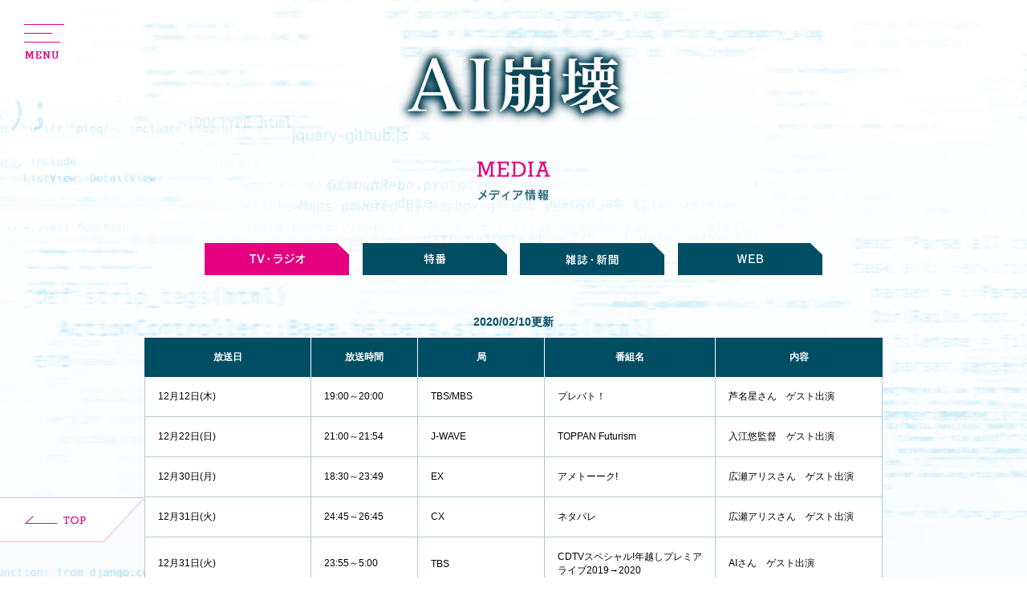

--- FILE ---
content_type: text/html; charset=UTF-8
request_url: https://wwws.warnerbros.co.jp/ai-houkai/media/
body_size: 21279
content:
<!DOCTYPE HTML>
<html>
<head>
<meta charset="UTF-8">
<meta name="viewport" content="width=device-width, initial-scale=1, maximum-scale=1, minimum-scale=1, user-scalable=no" />
<title>映画『AI崩壊』｜ブルーレイ＆DVDリリース</title>
<meta name="description" content="映画『AI崩壊』ブルーレイ＆DVDリリース。2020.5.20 ブルーレイ＆DVD発売 レンタル開始/デジタル同時配信" />
<meta name="keywords" content="大沢たかお,キングダム,AI,AI崩壊,入江悠,22年目の告白,岩田剛典,賀来賢人,広瀬アリス,松嶋菜々子,三浦友和,余貴美子,玉城ティナ,髙嶋政宏,芦名星" />    

<!-- OGP -->
<meta property="og:title" content="映画『AI崩壊』｜ブルーレイ＆DVDリリース。AI-houkai.jp" />
<meta property="og:description" content="映画『AI崩壊』ブルーレイ＆DVDリリース。2020.5.20 ブルーレイ＆DVD発売 レンタル開始/デジタル同時配信" />
<meta property="og:url" content="http://wwws.warnerbros.co.jp/ai-houkai/" />
<meta property="og:image" content="http://wwws.warnerbros.co.jp/ai-houkai/img/OGP.jpg" />
<meta property="og:type" content="website"/>
<meta property="og:site_name" content="ワーナー・ブラザース映画" />
<link rel="apple-touch-icon" href="http://wwws.warnerbros.co.jp/ai-houkai/img/apple-touch-icon.png"/>

<link rel="canonical" href="http://wwws.warnerbros.co.jp/ai-houkai/">
    
<!--css-->
<link rel="stylesheet" type="text/css" href="css/reset.css" />
<link rel="stylesheet" type="text/css" href="css/news_media.css?id=0" />
<link rel="stylesheet" type="text/css" href="css/news_media_sp.css" />
<link rel="stylesheet" type="text/css" href="css/media.css" />
<link rel="stylesheet" type="text/css" href="css/media_sp.css" />
<link rel="stylesheet" type="text/css" href="css/videoplayer.css" />
<link rel="stylesheet" type="text/css" href="css/navigation.css" />
<link rel="stylesheet" type="text/css" href="../css/gallery_pc.css" />
    
<!--js-->
<script type="text/javascript" src="js/libs/jquery-1.7.2.min.js"></script>
<script type="text/javascript" src="js/libs/jquery.easing.1.3.js"></script>
<!--<script type="text/javascript" src="js/news.js"></script>-->
<script type="text/javascript" src="js/media.js?id=0"></script>
<script type="text/javascript" src="js/videoplayer.js"></script>
<script type="text/javascript" src="../js/gallery.js"></script>

<!-- Facebookリマーケティングタグ -->
<script>(function() {
  var _fbq = window._fbq || (window._fbq = []);
  if (!_fbq.loaded) {
    var fbds = document.createElement('script');
    fbds.async = true;
    fbds.src = '//connect.facebook.net/en_US/fbds.js';
    var s = document.getElementsByTagName('script')[0];
    s.parentNode.insertBefore(fbds, s);
    _fbq.loaded = true;
  }
  _fbq.push(['addPixelId', "375777422562270"]);
})();
window._fbq = window._fbq || [];
window._fbq.push(["track", "PixelInitialized", {}]);
</script>
<noscript><img height="1" width="1" border="0" alt="" style="display:none" src="https://www.facebook.com/tr?id=375777422562270&amp;ev=NoScript" /></noscript>

<!-- Google Tag Manager -->
<script>(function(w,d,s,l,i){w[l]=w[l]||[];w[l].push({'gtm.start':
new Date().getTime(),event:'gtm.js'});var f=d.getElementsByTagName(s)[0],
j=d.createElement(s),dl=l!='dataLayer'?'&l='+l:'';j.async=true;j.src=
'https://www.googletagmanager.com/gtm.js?id='+i+dl;f.parentNode.insertBefore(j,f);
})(window,document,'script','dataLayer','GTM-NS9Q25');</script>
<!-- End Google Tag Manager -->
</head>

<body>
<!-- Google Tag Manager (noscript) -->
<noscript><iframe src="https://www.googletagmanager.com/ns.html?id=GTM-NS9Q25"
height="0" width="0" style="display:none;visibility:hidden"></iframe></noscript>
<!-- End Google Tag Manager (noscript) -->	
  
<div id="loadfade">
    <div class="load_set">
        <div class="load_gif">
            <div class="load_fg"></div>
            <div class="load_fg"></div>
        </div>         
        <div class="load_ef">
            <div class="load_gifs">
                <div class="load_fgs"></div>
            </div>    
        </div>
        <div class="load_text"></div>
    </div>
</div>

    
<div id="container">
	<div id="head">
		<h1 class="text_skip"><a href="../index.html" style="display: block;position:absolute;width:100%;height:100%;left:0;top:0;"></a>AI崩壊</h1>
		<h2 class="text_skip">MEDIA メディア情報</h2>
	</div>
		<!--<ul id="navi_pc" style="width: 180px;">-->
		<ul id="navi_pc" class="pc_view">
			<li class="navi_tv" style="display: block;"><img src="img/media/tv_over.png" width="180" height="40" alt=""></li>
			<li class="navi_special" style="display: block;"><img src="img/media/special_over.png" width="180" height="40" alt="" style="opacity: 0"></li>
			<li class="navi_magazine" style="display: block;"><img src="img/media/magazine_over.png" width="180" height="40" alt=""></li>
			<li class="navi_web" style="display: block;"><img src="img/media/web_over.png" width="180" height="40" alt="" style="opacity: 0"></li>
		</ul>		
	
		
	<!--【PC】------------------------------------------------------------------------------>
	<div id="pc_area" class="pc_view">

        <!--【TV・ラジオ　オンエア情報】------------------------------------------------------------------------------>
		<div id="tv" style="display: none;">
			<div class="top_txt t_tv">
				<p class="day d_tv update_tv">2019/03/19 更新</p>
			</div>
			<!------全国 テレビ------>
			<table class="tv">
			<tr>
			  <th style="width:175px">放送日</th>
			  <th style="width: 100px">放送時間</th>
			  <th style="width: 125px">局</th>
			  <th style="width: 180px">番組名</th>
			  <th style="width: ">内容</th>
			</tr>
			</table>
			<!------全国 テレビ-END------>

			<!--注意事項-->
			<p class="caution c_tv">※放送日程は予定のため予告なく変更する場合があります。ご了承ください。</p>
		</div>
		<!--【TV・ラジオ　オンエア情報】-END-------------------------------------------------------------------->
		
		<!--【特番情報】------------------------------------------------------------------------------>
		<div id="special" style="display: none;">
			<div class="top_txt t_tv">
				<p class="day d_tv update_special">2019/08/05 更新</p>
			</div>
            <div class="special_tab">
                
            </div>
			<!------全国 特番------>
            <div class="special">
            </div>
			<!------全国 特番-END------>

		</div>
		<!--【特番情報】-END-------------------------------------------------------------------->

        
		<!--【雑誌・新聞掲載情報】------------------------------------------------------------------------------>
		<div id="maga" style="display: block;">
			<div class="top_txt t_maga">
				<p class="day d_tv update_maga">2019/03/19 更新</p>
			</div>
			<!------全国 雑誌------>
			<table class="maga">
			<tr>
			  <th style="width: 130px">発売日</th>
			  <th>雑誌名</th>
			  <th style="width: 500px">内容</th>
			</tr>
			</table>
			<!------全国 雑誌------>

			<!--注意事項-->
			<p class="caution c_tv">※予告なく発売日・内容が変更になる場合がございます。ご了承ください。</p>
		</div>
		<!--【雑誌・新聞掲載情報】-END------------------------------------------------------------------->

        
		<!--【WEB掲載情報】------------------------------------------------------------------------------>
		<div id="web" style="display: none;">
			<div class="top_txt t_web">
				<p class="day d_tv update_web">2019/03/19 更新</p>
			</div>
			<!------全国 WEB------>
			<table class="web">
			<tr>
			  <th style="width: 170px;">掲載日</th>
			  <th style="width: 200px;">掲載ページ</th>
			  <th>内容</th>
			</tr>
			</table>
			<!------全国 WEB------>

			<!--注意事項-->
			<p class="caution c_tv">※予告なく掲載URL・内容が変更になる場合がございます。ご了承ください。</p>
		</div>
		<!--【WEB掲載情報】-END------------------------------------------------------------------------------>
		
	</div>
	<!--pc_area-END-->
		
		
	<!--【PC】-END------------------------------------------------------------------------------>
</div>
	

<div class="sp_wrap">	
	
	<!--【SP】------------------------------------------------------------------------------>
	
	<div id="sp_bg" class="sp_view">
	<ul id="navi_sp">
		<li class="navi_tv" style="display: block;"><img src="img/media/sp/tv_over.png" width="95%" alt=""></li>
		<li class="navi_special" style="display: block;"><img src="img/media/sp/special_over.png" width="95%" alt="" style="opacity:1;"></li>
		<li class="navi_magazine" style="display: block;"><img src="img/media/sp/magazine_over.png" width="95%" alt=""></li>
		<li class="navi_web" style="display: block;"><img src="img/media/sp/web_over.png" width="95%" alt=""></li>
	</ul>

	<div id="sp_area" class="sp_view">

        <!--【TV・ラジオ　オンエア情報】------------------------------------------------------------------------------>
		<div id="tv_sp" style="display: none;">
			<div class="top_txt t_tv">
				<p class="day d_tv update_tv">2019/03/19 更新</p>
			</div>
			<!------全国 テレビ------>
			<div class="tv">

                
			</div>
			<!------全国 テレビ-END------>

			<!--注意事項-->
			<p class="caution c_tv">※放送日程は予定のため予告なく変更する場合があります。ご了承ください。</p>
		</div>
		<!--【TV・ラジオ　オンエア情報】-END-------------------------------------------------------------------->
		
		<!--【特番　オンエア情報】------------------------------------------------------------------------------>
		<div id="special_sp" style="display: none;">
			<div class="top_txt t_special">
				<p class="day d_special update_special">2019/03/19 更新</p>
			</div>
            <div class="special_tab">
                
            </div>
            <!------全国 特番------>
			<div class="special">

                
			</div>
			<!------全国 特番-END------>
		</div>
		<!--【特番　オンエア情報】-END-------------------------------------------------------------------->

		<!--【雑誌・新聞掲載情報】------------------------------------------------------------------------------>
		<div id="maga_sp" style="display: none;">
			<div class="top_txt t_maga">
				<p class="day d_tv update_maga">2019/03/19 更新</p>
			</div>
			<!------全国 雑誌------>
			<div class="maga">
                <!--
				<table>				
					<tr><td class="sp_td_head">発売日<img src="img/media/sp/new.png" alt="" width="35" style="margin: 0 0 2% 9%;"/></td><td class="sp_td_head sp_td_right">1月1日（火）</td></tr>
					<tr><td>雑誌名</td><td class="sp_td_right">日経MJ</td></tr>
					<tr><td>内容</td><td class="sp_td_right">土屋太鳳さん　インタビュー</td></tr>
				</table>
				<table>				
					<tr><td class="sp_td_head">発売日<img src="img/media/sp/new.png" alt="" width="35" style="margin: 0 0 2% 9%;" /></td><td class="sp_td_head sp_td_right">1月1日（火）</td></tr>
					<tr><td>雑誌名</td><td class="sp_td_right">日経MJ</td></tr>
					<tr><td>内容</td><td class="sp_td_right">土屋太鳳さん　インタビュー</td></tr>
				</table>
                -->
			</div>
			<!------全国 雑誌------>

			<!--注意事項-->
			<p class="caution c_tv">※予告なく発売日・内容が変更になる場合がございます。ご了承ください。</p>
		</div>
		<!--【雑誌・新聞掲載情報】-END------------------------------------------------------------------->

		<!--【WEB掲載情報】------------------------------------------------------------------------------>
		<div id="web_sp" style="display: none;">
			<div class="top_txt t_web">
				<p class="day d_tv update_web">2019/03/19 更新</p>
			</div>
			<!------全国 WEB------>
			<div class="web">
                <!--
			<table>
				<tr><td class="sp_td_head">掲載日<img src="img/media/sp/new.png" alt="" width="35" style="margin: 0 0 2% 9%;" /></td><td class="sp_td_head sp_td_right">12月27日（木）</td></tr>
				<tr><td>掲載ページ</td><td class="sp_td_right"><a href="https://mainichikirei.jp/article/20181226dog00m100005000c.html" target="_blank">毎日キレイ</a></td></tr>
				<tr><td>内容</td><td class="sp_td_right">土屋太鳳さん　インタビュー</td></tr>
			</table>	
			<table>
				<tr><td class="sp_td_head ">掲載日<img src="img/media/sp/new.png" alt="" width="35" style="margin: 0 0 2% 9%;" /></td><td class="sp_td_head sp_td_right">12月27日（木）</td></tr>
				<tr><td>掲載ページ</td><td class="sp_td_right"><a href="https://mainichikirei.jp/article/20181226dog00m100005000c.html" target="_blank">毎日キレイ</a></td></tr>
				<tr><td>内容</td><td class="sp_td_right">北村匠海さん、小関裕太さん<br>磯村勇斗さん、杉野遥亮さん<br>稲葉友さん　インタビュー</td></tr>
			</table>	
                -->
			</div>
			<!------全国 WEB------>

			<!--注意事項-->
			<p class="caution c_tv">※予告なく掲載URL・内容が変更になる場合がございます。ご了承ください。</p>
		</div>
		<!--【WEB掲載情報】-END------------------------------------------------------------------------------>
		
	</div>
	<!--【SP】-END------------------------------------------------------------------------------>
	</div>
	<!--sp_bg-END-->
	
	
	<a href="../index.html" class="backtohome_wrap">
        <div id="backtohome">backtohome<img src="img/news/text_top.gif" width="80" height="14" alt="" class="icons"></div>
    </a>	

	<footer id="sp_footer">
		<a href="../index.html"><div class="sp_view" id="sp_home"><img src="img/news/sp/back_to_home.jpg" width="100%" alt="" class="sp_view" ></div></a>
        <div id="footer_copy">
        	<a href="https://warnerbros.co.jp/" target="_blank"><img src="img/news/wb.gif" width="22" height="22" alt="" id="wb_icon"></a>　　<a href="https://warnerbros.co.jp/privacy.html" target="_blank">プライバシー方針</a>　　<a href="https://warnerbros.co.jp/terms.html" target="_blank">利用規約</a>
        </div>
        <address>©2019 映画「AI崩壊」製作委員会</address>
    </footer>
	  
    
    <div class="navi_icon">
        <div class="navi_line"></div>
        <div class="navi_line"></div>
        <div class="navi_line"></div>
        <div class="navi_line"></div>
        <div class="navi_name"></div>
    </div>
    
    <div class="navi_menu">
        <ul>
           <!-- <li class="navi_trailer">
                <a href="javascript:videoplayer.play2(0);">
                    <img src="../img/navi/trailer_btn.gif" width="100%" alt="予告編" class="pc_view" >
                    <img src="../img/navi/sp/trailer.gif" width="100%" alt="予告編" class="sp_view" >
                </a>
            </li>-->
            <li class="navi_link">
                <a href="../news/index.html">
					<img src="../img/navi/news_btn.gif" width="100%" alt="最新情報" class="pc_view" >
					<img src="../img/navi/sp/news.gif" width="100%" alt="最新情報" class="sp_view" >
                </a>
            </li>
            <li class="navi_link">
                <a href="../about.html">
                    <img src="../img/navi/about_btn.gif" width="100%" alt="作品情報" class="pc_view" >
                    <img src="../img/navi/sp/about.gif" width="100%" alt="作品情報" class="sp_view" >
                </a>
            </li>
            <li class="navi_link">
                <a href="javascript:gallery.start();">
                    <img src="../img/navi/gallery_btn.gif" width="100%" alt="ギャラリー" class="pc_view" >
                    <img src="../img/navi/sp/gallery.gif" width="100%" alt="ギャラリー" class="sp_view" >
                </a>
            </li>
            <li class="navi_link">
                <a href="../comment/">
                    <img src="../img/navi/review_btn.gif" width="100%" alt="著名人コメント" class="pc_view" >
                    <img src="../img/navi/sp/review.gif" width="100%" alt="著名人コメント" class="sp_view" >
                </a>
            </li>
            <!--<li class="navi_link">
                <a href="https://eigakan.org/theaterpage/schedule.php?t=aihoukai" target="_blank">
                    <img src="../img/navi/theater_btn.gif" width="100%" alt="劇場情報" class="pc_view" >
                    <img src="../img/navi/sp/theater.gif" width="100%" alt="劇場情報" class="sp_view" >
                </a>
            </li>-->
            <li class="navi_target">
				<a href="../media/">
					<img src="../img/navi/media_btn.gif" width="100%" alt="メディア情報" class="pc_view" >
					<img src="../img/navi/sp/media.gif" width="100%" alt="メディア情報" class="sp_view" >
				</a>
            </li>
			<li class="navi_link">
				<a href="../home_entertainment/">
					<img src="../img/navi/dvd_btn.gif" width="100%" alt="Blu-ray＆DVD" class="pc_view" >
					<img src="../img/navi/sp/dvd.gif" width="100%" alt="Blu-ray＆DVD" class="sp_view" >
				</a>
			</li>
            <li class="navi_home">
                <a href="../index.html">
                    <img src="../img/navi/top_btn.gif" width="100%" alt="トップ" class="pc_view" >
                    <img src="../img/navi/sp/top.gif" width="100%" alt="トップ" class="sp_view" >
                </a>
            </li>
        </ul>
    </div>
        
    <div id="page_top" class="inner_page"></div>
    <div id="page_top_sp" class="inner_page_sp"></div>
</div>

	

<!-- analytics -->
<div style="display:none;">
<!-- Global site tag (gtag.js) - Google Analytics -->
<script async src="https://www.googletagmanager.com/gtag/js?id=UA-143050186-1"></script>
<script>
  window.dataLayer = window.dataLayer || [];
  function gtag(){dataLayer.push(arguments);}
  gtag('js', new Date());

  gtag('config', 'UA-143050186-1');
</script>
    
<!-- Google Code for &#12522;&#12510;&#12540;&#12465;&#12486;&#12451;&#12531;&#12464; &#12479;&#12464; -->
<!-- Remarketing tags may not be associated with personally identifiable information or placed on pages related to sensitive categories. For instructions on adding this tag and more information on the above requirements, read the setup guide: google.com/ads/remarketingsetup -->
<script type="text/javascript">
/* <![CDATA[ */
var google_conversion_id = 1006776223;
var google_conversion_label = "EVBoCOnIrQMQn9-I4AM";
var google_custom_params = window.google_tag_params;
var google_remarketing_only = true;
/* ]]> */
</script>
<script type="text/javascript" src="//www.googleadservices.com/pagead/conversion.js">
</script>
<noscript>
<div style="display:inline;">
<img height="1" width="1" style="border-style:none;" alt="" src="//googleads.g.doubleclick.net/pagead/viewthroughconversion/1006776223/?value=0&amp;label=EVBoCOnIrQMQn9-I4AM&amp;guid=ON&amp;script=0"/>
</div>
</noscript>

<!-- AOne【ワーナー】タグ -->
<script type="text/javascript">(function(d,u){var b=d.getElementsByTagName("script")[0],j=d.createElement("script");j.async=true;j.src=u;b.parentNode.insertBefore(j,b);})(document,"//img.ak.impact-ad.jp/ut/f5c1890966fcefe3_2160.js");</script><noscript><iframe src="//nspt.unitag.jp/f5c1890966fcefe3_2160.php" width="0" height="0" frameborder="0"></iframe></noscript>

<!-- Twitter single-event website tag code -->
<script src="//platform.twitter.com/oct.js" type="text/javascript"></script>
<script type="text/javascript">twttr.conversion.trackPid('l6e4n', { tw_sale_amount: 0, tw_order_quantity: 0 });</script>
<noscript>
<img height="1" width="1" style="display:none;" alt="" src="https://analytics.twitter.com/i/adsct?txn_id=l6e4n&p_id=Twitter&tw_sale_amount=0&tw_order_quantity=0" />
<img height="1" width="1" style="display:none;" alt="" src="//t.co/i/adsct?txn_id=l6e4n&p_id=Twitter&tw_sale_amount=0&tw_order_quantity=0" />
</noscript>
<!-- End Twitter single-event website tag code -->

<!-- Facebook Pixel Code -->
<script>
!function(f,b,e,v,n,t,s){if(f.fbq)return;n=f.fbq=function(){n.callMethod?
n.callMethod.apply(n,arguments):n.queue.push(arguments)};if(!f._fbq)f._fbq=n;
n.push=n;n.loaded=!0;n.version='2.0';n.queue=[];t=b.createElement(e);t.async=!0;
t.src=v;s=b.getElementsByTagName(e)[0];s.parentNode.insertBefore(t,s)}(window,
document,'script','//connect.facebook.net/en_US/fbevents.js');

fbq('init', '878314932252823');
fbq('track', "PageView");</script>
<noscript><img height="1" width="1" style="display:none"
src="https://www.facebook.com/tr?id=878314932252823&ev=PageView&noscript=1"
/></noscript>
<!-- End Facebook Pixel Code -->

<!--omnitureコード-->

<!-- analytics-END -->    
    
    
</body>
</html>

    

--- FILE ---
content_type: text/css
request_url: https://wwws.warnerbros.co.jp/ai-houkai/media/css/reset.css
body_size: 2778
content:
@charset "utf-8";
/*****************************

　         reset.css

*****************************/

*{
	margin: 0;
	padding: 0;
}
h1, h2, h3, h4, h5, h6, p, ul, ol, li, dl, dt, dd, table, caption, th, td, img, form {
	margin: 0;
	padding: 0;
	border: none;
	font-style: normal;
	font-weight: normal;
	font-size: 100%;
	text-align: left;
	text-decoration: none;
}
body { 
	font-family: 
	"MS Pゴシック","MS P Gothic","ＭＳ ゴシック",sans-serif,"ヒラギノ角ゴ","Hiragino Kaku Gothic Pro",Osaka;
	font-size:12px;
}
img { 
	vertical-align: bottom; 
	border: none;
}
ul li{
	list-style:none;
}
a{
	text-decoration: none;
}
#fade{
	position:fixed;
	width:100%;
	height:100%;
	left:0;
	top:0;
	background:#FFF;
	z-index:999;
}
.loading_wrap{
	position:absolute;
	width:100%;
	height:100%;
	left:0;
	top:0;
	background:url(../img/loader.gif) no-repeat center center;
}

#loadfade{
    position: fixed;
    width:100%;
    height: 100%;
    background: #FFF;
    left:0;
    top:0;
    z-index: 999;
}
.load_gif{
    position: absolute;
    left:50%;
    top:50%;
    margin-left:-34px;
    margin-top:-44px;
    width:60px;
    height: 60px;
    border-radius: 100%;
    border: solid 4px #e4007f;
    opacity: 0.5;
}


.load_ef{
    position: absolute;
    left: 50%;
    top: 50%;
    margin-left: -34px;
    margin-top: -44px;
    width: 68px;
    height: 68px;
    border-radius: 0%;
    overflow: hidden;
    animation-name: rotation2;
    animation-duration: 2s;
    animation-timing-function: ease-in-out;
    animation-iteration-count: infinite;
}
.load_gifs{
    position: absolute;
    left:0;
    top:0;
    width: 35px;
    height: 70px;
    border-radius: 0%;
    overflow: hidden;
}
.load_fgs{
    position: absolute;
    left: 0;
    top: 0;
    width: 60px;
    height: 60px;
    border-radius: 100%;
    border: solid 4px #e4007f;
}    
.load_text{
    position: absolute;
    font-size: 10px;
    color: #e4007f;
    animation-name: text_anim;
    animation-duration: 3s;
    animation-timing-function: ease;
    animation-iteration-count: infinite;
    left: 50%;
    top: 50%;
    margin-left: -49px;
    margin-top: -15px;
    width: 100px;
    text-align: center;
    font-family: sans-serif;
    opacity: 0.1;
}
@keyframes rotation2 {
  from {transform: rotate(360deg);}
  to {transform: rotate(0deg);}
}
@keyframes rotation {
  from {transform: rotate(0deg);}
  to {transform: rotate(360deg);}
}    
@keyframes text_anim {
  0 {opacity: 0}
  50% {opacity: 1}
  100% {opacity: 0}
}
@media screen and (max-width: 800px) {
    #loadfade{
        position: fixed;
        width:100%;
        height: 100%;
        background: #FFFFFF;
        background-size:20px auto;
        left:0;
        top:0;
        z-index: 999;
    }
}

--- FILE ---
content_type: text/css
request_url: https://wwws.warnerbros.co.jp/ai-houkai/media/css/news_media.css?id=0
body_size: 10424
content:
@charset "utf-8";

a{
	word-break: break-all;
}

@media screen and (min-width: 800px){
	.sp_view{
		display: none;
	} 
	
	#container{
		position:relative;
		min-width:1100px;
		min-height:900px;
		overflow:hidden;
		background: url("../img/news/bg.jpg") no-repeat center top;
		font-family: a-otf-gothic-bbb-pr6n, sans-serif;
        background-attachment: fixed;
		background-size: 1920px auto!important;
	}
	#news_load{
		position: relative;
		z-index: 1;
		margin-bottom:200px;
	}
    #head h1 {
        position: relative;
        width: 296px;
        height: 107px;
        background: url(../img/news/logo.png) no-repeat left top;
        text-indent: -9999px;
        overflow: hidden;
        margin: 52px auto 42px;
    }
    #head h2{
		position:relative;
		width:92px;
		height: 49px;
		margin:0 auto;
		background: url("../img/media/title.png") no-repeat left top;
		background-size: 92px auto;
		text-indent:-9999px;
		overflow: hidden;
		margin: 0 auto 53px;
	}
	#backtohome{
		position: absolute;
		left: -30px;
		top:0;
		width: 100%;
		height: 100%;
		background:url("../img/news/backtohome.png") no-repeat left top;
		transition: 0.3s ease-in-out;
		text-indent: -9999px;
		overflow: hidden;
	}
	.backtohome_wrap{
		position: fixed;
		left: 0px;
		bottom:42px;
		
		width:210px;
		height: 60px;
		overflow: hidden;
		cursor: pointer;
		z-index: 1;
	}
	#newstop{
		position: fixed;
		right: -230px;
		top:50px;
		width:210px;
		height: 60px;
		text-indent: -9999px;
		overflow: hidden;
		background:url("../img/news/news_top.png") no-repeat left top;
		transition: 0.3s ease-in-out;
		cursor: pointer;
		z-index: 1;
	}
    /*
	#backtohome:hover{
		opacity: 0.9;
	}
	#newstop:hover{
		opacity: 0.9;
	}
    */
	
	.load_disp{
		display: flex;
	}
	.load_none{
		display: none;
	}
	.load_base{
		width:1000px;
		width:900px;
		margin: 0 auto 30px;
	}
	.load_base:nth-child(1){
		justify-content: center;
	}
	.single_box{
		position: relative;
		width:260px;
		margin: 0 20px;
		cursor: pointer;
        transition:0.3s;
	}
	.single_day{
		font-size:12px;
		line-height: 24px;
		color: #fff;
	}
	.single_thumb{
		width:260px;
		height: 260px;
		background: #FFF;
		margin: 10px 0 0;
		margin: 0;
		overflow: hidden;
	}
	.single_thumb_bk{
		background-size:cover;
		background-position:center center;
		transform-origin: center center;
		width:260px;
		height: 260px;
		transition:0.3s ease-in-out;
        background-repeat: no-repeat;
	}
    /*
	.single_box:hover .single_thumb_bk{
		transform:scale(1.1);
		opacity: 0.8;
	}
    */
    .single_box:hover{
        box-shadow:0px 5px 5px rgba(0,0,0,0.2);
        transform: translateY(-5px);
    }
    .single_box:hover .single_thumb_bk{
        transform:scale(1);
        opacity: 0.9;
    }
	
	.single_title{
		font-size:13px;
		line-height: 23px;
		color:#fff;
	}
	
	
	.single_bg{
		padding: 12px 20px;
    	height: 136px;
	}
	.single_box:nth-child(3n+1){
		background: #e4007f;
	}
	.single_box:nth-child(3n+2){
		background: #e4007f;
	}
	.single_box:nth-child(3n+3){
		background: #e4007f;
	}

	#news_detail{
		position: relative;
		width:900px;
		margin: 0 auto;
		display: none;
		z-index: 1;
	}
	#news_title{
		font-size:20px;
		color: #e4007f;
		padding-bottom:50px;
		margin: 0 auto;
		text-align: left;
		display: inline-block;
		display: flex;
		justify-content: center;
        font-weight: bold;
	}
	#news_day{
		font-size:12px;
		color: #004e63;
		padding-bottom:30px;
		text-align: center;
		margin: 0 auto;
		font-weight: bold;
	}
	#news_body{
		font-size:14px;
		line-height: 24px;
		margin-bottom:120px;
	}
	
	
	figure{
		position: relative;
		margin: 15px auto;
		width:100%;
	}
	figure .smoll{
		max-width:500px;
		margin: 15px auto;
	}
	figure img{
		width:100%;
		height: auto;
		display: block;
		margin: 0 auto;
	}

    #newstop .icons{
        position: absolute;
        left: 70px;
        top: 24px;
        transition:0.3s ease-in-out;
    }
    #newstop:hover .icons{
        left: 90px !important;
    }
	
    #backtohome .icons{
        position: absolute;
        left: 60px;
        top: 24px;
        transition:0.3s ease-in-out;
    }
    #backtohome:hover .icons{
        left: 40px !important;
    }
	
	.newsopen{
		right:-30px !important;
	}
    .newsopen:hover{
        right:0 !important;
    }
    #backtohome:hover{
        left:0 !important;
    }
	#more_btn{
		position:relative;
		width:280px;
		height: 46px;
		overflow: hidden;
		background: url("../img/news/more.png") no-repeat left top;
		margin: 60px auto 0;
		cursor: pointer;
		transition:0.3s;
	}
	#more_btn:hover{
		opacity: 0.9;
	}
	/*footer{
		position: relative;
		width: 100%;
		height: 600px;
		overflow: hidden;
		margin-top:-480px;
	}*/
	footer{
		position: relative;
		width: 100%;
		height: 140px;
		overflow: hidden;
		margin-top: 0px;
		border-top: solid 1px #e0e0e0;
        background: #FFF;
	}
	address{
		text-decoration:none;
		font-style:normal;
		font-size:10px;
		color:#004e63;
		position:absolute;
		left:50%;
		transform:translateX(-50%);
		text-align:center;
		bottom:65px;
	}
	#footer_copy{
		position:absolute;
		right:40px;
		bottom:65px;
		font-size:10px;
		color:#FFF;
	}
	#footer_copy a{
		color:#004e63;
		text-decoration:none;
	}
	#wb_icon{
		transform:translateY(3px);
	}
	#footer_bg {
		position:absolute;
		left:50%;
		transform:translateX(-50%);
		top:300px;
	}
    
    
    #page_top {
        position: fixed;
        width: 90px;
        height: 94px;
        background: url(../img/news/pagetop.png) no-repeat left top rgba(0,0,0,0);
        right: 40px;
        transform-origin: left top;
        text-indent: -9999px;
        z-index: 10;
        cursor: pointer;
        bottom: -130px;
    }    
    
    
  /*-------------------
    navigation
  ---------------------*/
    .pc_view{
        display: block;
    }
    .sp_view{
        display: none;
    }
    .navi_icon{
        position: fixed;
        left:30px;
        top:30px;
        cursor: pointer;
        z-index: 2;
        width:50px;
        height: 50px;
    }
    .navi_line{
        transition:0.3s;
    }
    .navi_line:nth-child(1){
        position: absolute;
        left:0;
        top:0;
        width:50px;
        height: 1px;
        background: #e4007f;
    }
    .navi_line:nth-child(2){
        position: absolute;
        left:0;
        top:11px;
        width:35px;
        height: 1px;
        background: #e4007f;
    }
    .navi_line:nth-child(3){
        position: absolute;
        left:0;
        top:22px;
        width:45px;
        height: 1px;
        background: #e4007f;
    }    
    .navi_line:nth-child(4){
        position: absolute;
        left:0;
        top:33px;
        width:45px;
        height: 1px;
        background: #e4007f;
        opacity: 0;
    }    
    .navi_name{
        position: absolute;
        left: -3px;
        top: 34px;
        transition:0.3s;
        width: 47px;
        height: 9px;
        background: url("../img/menu.png") no-repeat left top;
        
    }
    .navi_menu{
        position: fixed;
        width:260px;
        height: 100%;
        left:0;
        left:-260px;
        top:0;
        background: #FFF;
        z-index: 1;
        transition:0.3s;
    }
    .menu_open{
        left:0 !important;
    }
    
    
    .navi_link{
        margin-top:10px;
        cursor: pointer;
    }

    .navi_icon:hover .navi_line:nth-child(1){
         width:45px;   
    }
    .navi_icon:hover .navi_line:nth-child(2){
         width:30px;   
    }
    .navi_icon:hover .navi_line:nth-child(3){
         width:40px;   
    }
    .navi_icon:hover .navi_name{
         opacity:0.8;   
    }
    
    .navi_open .navi_line:nth-child(1){
        width:28px !important;
        transform: rotate(45deg)
    }
    .navi_open .navi_line:nth-child(2){
        width:28px !important;
        transform: rotate(-45deg);
        left: 24px;
        top: 0;        
    }
    .navi_open .navi_line:nth-child(3){        
        width:28px !important;
        transform: rotate(-45deg);
        top: 24px;
    }    
    .navi_open .navi_line:nth-child(4) {
        width: 28px !important;
        transform: rotate(45deg);
        top: 24px;
        left: 24px;
        opacity: 1;
    }
    .navi_open .navi_name {
        opacity: 0 !important;
    }
    .navi_open:hover .navi_line:nth-child(1){
        width:28px !important;
        transform: rotate(45deg) translate(2px,0);
    }
    .navi_open:hover .navi_line:nth-child(2){
        width:28px !important;
        transform: rotate(-45deg) translate(-3px,0);
        left: 24px;
    }
    .navi_open:hover .navi_line:nth-child(3){        
        width:28px !important;
        transform: rotate(-45deg) translate(2px,0);
        top: 24px;
    }    
    .navi_open:hover .navi_line:nth-child(4) {
        width: 28px !important;
        transform: rotate(45deg) translate(-3px,0);
        top: 24px;
        left: 24px;
        opacity: 1;
    }
    
    .navi_menu ul {
        position: absolute;
        left: 25px;
        width:208px;
        top:110px;
        border-left:solid 1px #dbdbdb;
        border-right:solid 1px #dbdbdb;
    }
    .navi_menu ul::before{
        content:"";
        width:100%;
        height: 10px;
        background: url("../img/navi/top_l.gif") no-repeat center top;
        display: block;
    }
    .navi_menu ul::after{
        content:"";
        width:100%;
        height: 10px;
        background: url("../img/navi/bottom_l.gif") no-repeat center bottom;
        display: block;
    }
    .navi_menu ul li{
        opacity: 1;
        transition:0.5s;
        width:208px;
        margin: 0 auto;
    }
    .navi_menu ul li::after{
        content:"";
        display: block;
        width:156px;
        height: 1px;
        margin: 0 auto;
        border-bottom:dashed 1px #dbdbdb;
    }
    .navi_menu ul li:last-child::after{
        border:none !important;
    }
    .navi_menu ul li:hover{
        opacity: 0.8;
    }    
    .navi_target{
        opacity: 0.5 !important;
    }
    #player{
        border-top: solid 1px #e4007f;
        border-left: solid 1px #e4007f;
        border-right: solid 1px #e4007f;
        box-sizing: border-box;        
    }
    
    
    
    
    
    
    
    
    
}

.yt_frame{
	position: relative;
	width: 100%;
	padding-top: 56.25%;
}
.yt_frame iframe {
  position: absolute;
  top: 0;
  right: 0;
  width: 100% !important;
  height: 100% !important;
}
#news_body a{
	color: #e95377;
}
#news_body a:hover{
	text-decoration: underline;
}












--- FILE ---
content_type: text/css
request_url: https://wwws.warnerbros.co.jp/ai-houkai/media/css/news_media_sp.css
body_size: 12629
content:
@charset "utf-8";
@media screen and (max-width: 799px){
	.sp_view{
		display: block;
	} 
	#container{
		position:relative;
		widt:100%;
		overflow:hidden;
        /*
		background: url("../img/news/sp/bg.jpg") no-repeat;
		background-size: 100% auto !important;
		background-position: center top;
        */
	}
    #container:before{
        content:"";
        display:block;
        position:fixed;
        top:0;
        left:0;
        z-index:-1;
        width:100%;
        height:100vh;
        background:url("../img/news/sp/bg.jpg") center top no-repeat;
        background-size:cover;
    }
    
	#backtohome{
		display: none;
	}
	#news_load{
		position: relative;
		z-index: 1;
		margin-bottom:0;
	}
    #head h1 {
		position: relative;
		width: 46.25%;
		padding-top: 16.7%;
		background: url(../img/news/sp/logo.png) no-repeat left top;
		background-size: 100% auto;
		height: 0;
		margin: 22.5% 26.8% 2.1%;
    }
    #head h2{
		position: relative;
		padding-top: 23.3%;
		width: 100%;
		margin: 0 auto;
		background: url(../img/media/sp/title.png) no-repeat left top;
		background-size: contain;
		white-space: nowrap;
	}
	.text_skip{
		text-indent: 100%;
		overflow: hidden;
		height: 0;		
	}
	.load_disp{
		display: block;
	}
	.load_none{
		display: none;
	}
	.load_base{
		width:100%;
	}
	.single_box{
		position: relative;
		cursor: pointer;
		display: flex;
		padding: 1.5%;
		margin: 3% 4.6%;
		/*border-top: solid 1px #ffe1ef;*/
		background: #f157a1;
	}
	.single_box:nth-child(3n+1){
		background: #e4007f;
	}
	.single_box:nth-child(3n+2){
		background: #e4007f;
	}
	.single_box:nth-child(3n+3){
		background: #e4007f;
	}
	
	
	.load_base:nth-child(1) .single_box:nth-child(1){
		border: none !important;
	}
	
	/*.single_day{
		position: absolute;
		left:27.4%;
		top:10%;
		font-size: 2.8vw;
		line-height: 4.68vw;
		color: #fff;
		display: inline-block;
		font-weight: bold;
	}*/
	.single_day{
		color: #fff;
		font-size: 2.8vw;
		line-height: 4.68vw;
		font-weight: bold;
	}
	.single_thumb{
		position: relative;
		width: 30%;
    	padding-top: 27.81%;
    	padding-top: 30%;
		background: none;
		overflow: hidden;
	}
	.single_thumb_bk{
		position: absolute;
		left: 0;
		top:0;
		background-size:cover;
		background-position:center center;
		transform-origin: center center;
		width:100%;
		padding-top: 100%;
		transition:0.3s ease-in-out;
        background-repeat: no-repeat;
	}
	/*.single_title{
		font-size: 2.8vw;
		line-height: 4.68vw;
		color: #fff;
		display: inline-block;
		margin: 6% 0 0 4.6%;
		width:64.23%;
	}*/
	.single_title{
		color: #fff;
		font-size: 2.8vw;
		line-height: 4.68vw;
	}
	
	.single_bg{
		width: 63%;
		padding-left: 4.6%;
		padding-top: 3%;
	}
	#news_detail{
		position: relative;
		margin: 0 4.6%;
		display: none;
		z-index: 1;
	}
	#news_title{
		font-size: 3.75vw;
		color: #e4007f;
		padding-bottom: 7.8%;
		margin: 0 auto;
		text-align: left;
		display: inline-block;
		display: flex;
		justify-content: center;
		line-height: 5.31vw;
		font-size: 4vw;
		line-height: 7.5vw;
		font-weight: bold;
	}
	#news_day{
		font-size:2.8vw;
		line-height: 4.68vw;
		color: #004e63;
		padding-bottom: 7.8%;
		text-align: center;
		margin: 0 auto;
		font-weight: bold;
	}
	#news_body{
		font-size:3.12vw;
		line-height: 4.68vw;
		line-height: 5.3vw;
		padding-bottom: 7.8%;
		font-size: 3.6vw;
		line-height: 7.2vw;
	}
	
	
	figure{
		margin: 10px 0;
		width:100%;
	}
	figure img{
		width:100%;
		height: auto;
	}
	/*
	.newsopen{
		right:0 !important;
	}
	*/
	#more_btn{
		position:relative;
		width:46.8%;
		padding-top: 9.4%;
		overflow: hidden;
		background: url("../img/news/sp/more_btn.png") no-repeat left top;
		background-size:contain;
		margin: 6.25% auto 0;
		cursor: pointer;
	}
	/*#newstop{
		position:relative;
		width:46.8%;
		padding-top: 0;
		overflow: hidden;
		background: url("../img/news/sp/news_top.png") no-repeat left top;
		background-size:contain;
		margin: 6.25% auto 0;
		cursor: pointer;
		opacity: 0;
	}*/
	#newstop{
		position: relative;
		width: 46.8%;
		padding-top: 0;
		overflow: hidden;
		background: url(../img/news/sp/news_top.png) no-repeat left top;
		background-size: contain;
		margin: 0 auto 18%;
		cursor: pointer;
		opacity: 0;
	}
	.newsopen{
		padding-top: 9.4% !important;
		transition:0.01s !important;
		transition-delay:0.5s !important;
		opacity: 1 !important;
	}

	/*footer{
		position: relative;
		width: 100%;
		height: auto;
		overflow: hidden;
		margin-top:8%;
        background: #FFF;
	}
	#footer_bg {
		position: absolute;
		left: 50%;
		transform: translateX(-50%);
		top: 0;
	}
	address{
		text-decoration: none;
		font-style: normal;
		font-size: 2.1vw;
        letter-spacing: -0.1vw;
        color: #004e63;
		text-align: center;
		position: absolute;
		position: relative;
		width: 100%;
		left: 0;
	    margin: 6% 0 10%;
	}*/
	/*#footer_copy{
		font-size: 10px;
		color: #FFF;
		position: absolute;
		position: relative;
		width: 100%;
		text-align: center;
		margin-top: 10%;
	}*/
	#footer_copy a{
		color:#004e63;
		text-decoration:none;
	}
	#wb_icon{
		/*transform:translateY(3px);*/
		/*transform: translate(-12px,3px);*/
	}
	/*#sp_home{
		position:relative;
		width:46.8%;
		padding-top: 9.4%;
		overflow: hidden;
		background: url("../img/news/sp/back_to_home.png") no-repeat left top;
		background-size:contain;
		margin: 22.25% auto 0;
		cursor: pointer;
	}*/
	/*#sp_home{
		position: relative;
		width: 100%;
		padding-top: 14.4%;
		overflow: hidden;
		background: url(../img/news/sp/back_to_home.jpg) no-repeat left top;
		background-size: 100% auto;
		cursor: pointer;
	}*/
	#footer_copy img{
		/*width:5%;
		height: auto;*/
	}
	
	
	#news_share{
		padding-top:10%!important;
	}
    
footer{
	position: relative;
	background: #FFF;
	padding: 0 0 40px;
}
#footer_copy{
	width: 100%;
    text-align: center;
    font-size: 10px;
    margin-bottom: 25px;
    margin-top: 0 !important;
    padding-top: 30px !important;
}
#wb_icon {
    transform: translateY(7px);
	vertical-align: baseline;
}    
address {
    width: 100%;
    text-align: center;
    font-style: normal;
    font-weight: normal;
    font-size: 10px;
    color: #004e63;
}    
    
    
    
    /*--------------------------
    navi
    ---------------------------*/
    .pc_view{
        display: none;
    }
    .sp_view{
        display: block;
    }
    .navi_icon{
        position: fixed;
        width:50px;
        height: 50px;
        background: #e4007f;
        left:0;
        top:0;
        z-index: 2;
    }
    
    .navi_line{
        transition:0.3s;
    }
    .navi_line:nth-child(1){
        position: absolute;
        left:12px;
        top:11px;
        width:25px;
        height: 1px;
        background: #FFFFFF;
    }
    .navi_line:nth-child(2){
        position: absolute;
        left:12px;
        top:18px;
        width:18px;
        height: 1px;
        background: #FFFFFF;
    }
    .navi_line:nth-child(3){
        position: absolute;
        left:12px;
        top:25px;
        width:25px;
        height: 1px;
        background: #FFFFFF;
    }    
    .navi_line:nth-child(4){
        position: absolute;
        left:0;
        top:28px;
        width:15px;
        height: 1px;
        background: #FFFFFF;
        opacity: 0;
    }    
    .navi_name{
        position: absolute;
        left: 0;
        top: 27px;
        transition:0.3s;
    }
    .navi_menu{
        position: fixed;
        width:100%;
        height: 100%;
        left:0;
        left:-100%;
        top:0;
        background: #FFF;
        z-index: 1;
        transition:0.3s;
    }
    .navi_link{
        margin-top:10px;
        cursor: pointer;
    }
    .menu_open{
        left:0 !important;
    }

/*
    .navi_icon:hover .navi_line:nth-child(1){
         width:45px;   
    }
    .navi_icon:hover .navi_line:nth-child(2){
         width:30px;   
    }
    .navi_icon:hover .navi_line:nth-child(3){
         width:40px;   
    }
    .navi_icon:hover .navi_name{
         opacity:0.8;   
    }
*/
    .navi_name{
        position: absolute;
        left: 12px;
        top: 33px;
        transition: 0.3s;
        width: 25px;
        height: 6px;
        background: url(../img/menu.gif) no-repeat left top;
        background-size: cover;
    }    
    .navi_open .navi_line:nth-child(1){
        width:15px !important;
        transform: rotate(45deg) translateX(-2px);
        top:18px;
    }
    .navi_open .navi_line:nth-child(2){
        width:15px !important;
        transform: rotate(-45deg) translateX(-4px);
        left: 27px;
        top: 14px;        
    }
    .navi_open .navi_line:nth-child(3){        
        width:15px !important;
        transform: rotate(-45deg) translateX(-2px);
        top: 29px;
    }    
    .navi_open .navi_line:nth-child(4) {
        width: 15px !important;
        transform: rotate(45deg) translateX(-4px);
        top: 33px;
        left: 27px;
        opacity: 1;
    }
    .navi_open .navi_name {
        opacity: 0 !important;
    }
    /*
    .navi_open:hover .navi_line:nth-child(1){
        width:28px !important;
        transform: rotate(45deg) translate(2px,0);
    }
    .navi_open:hover .navi_line:nth-child(2){
        width:28px !important;
        transform: rotate(-45deg) translate(-3px,0);
        left: 24px;
    }
    .navi_open:hover .navi_line:nth-child(3){        
        width:28px !important;
        transform: rotate(-45deg) translate(2px,0);
        top: 24px;
    }    
    .navi_open:hover .navi_line:nth-child(4) {
        width: 28px !important;
        transform: rotate(45deg) translate(-3px,0);
        top: 24px;
        left: 24px;
        opacity: 1;
    }
    */
    
    
    
    
    .navi_menu ul {
        position: absolute;
        left: 0;
        /*
        top: 50%;
        margin-top: -244px;
        */
        top:140px;
    }
    .navi_menu ul li{
        opacity: 1;
        transition:0.5s;
    }
    .navi_menu ul li:hover{
        opacity: 0.8;
    }    
    
    .navi_menu ul {
        position: absolute;
        left: calc( (calc(100% - 87.5%)) / 2 );
        width:87.5%;
        top:110px;
        border-left:solid 1px #dbdbdb;
        border-right:solid 1px #dbdbdb;
        box-sizing: border-box;
    }
    .navi_menu ul::before{
        position: absolute;
        left:0;
        top:0;
        width:2%;
        content:"";
        height: 1px;
        border-top:solid 1px #dbdbdb;
        display: block;
    }
    .navi_menu ul li:nth-child(1)::before{
        position: absolute;
        right:0;
        top:0;
        width:2%;
        content:"";
        height: 1px;
        border-top:solid 1px #dbdbdb;
        display: block;
    }
    .navi_menu ul::after{
        position: absolute;
        left:0;
        bottom:0;
        width:2%;
        content:"";
        height: 1px;
        border-top:solid 1px #dbdbdb;
        display: block;
    }
    .navi_menu ul li:last-child::before{
        position: absolute;
        right:0;
        bottom:0;
        width:2%;
        content:"";
        height: 1px;
        border-top:solid 1px #dbdbdb;
        display: block;
    }
    
    .navi_menu ul li{
        opacity: 1;
        transition:0.5s;
        width:100%;
        margin: 0 auto;
    }
    .navi_menu ul li::after{
        content:"";
        display: block;
        width:83%;
        height: 1px;
        margin: 0 auto;
        border-bottom:dashed 1px #dbdbdb;
    }
    .navi_menu ul li:last-child::after{
        border:none !important;
    }
    .navi_menu ul li:hover{
        opacity: 0.8;
    }    
    .navi_target{
        opacity: 0.5 !important;
    }
        
    
    

    #fade,#videoPlayer{
        display: block !important;
    }
    #videoPlayer {
        position: absolute;
        width: 100% !important;
        height:auto !important;
        padding: 0 !important;
        left: 0 !important;
        top: 100px !important;
        margin-left: 0 !important;
        padding-bottom: calc(56.25% - 21px) !important;
        z-index: 990 !important;
    } 
    #player{
        position: absolute;
        width:calc(100% - 40px);
        margin: 0;
        left:20px;
        height: 100%;
        border-top: solid 1px #e4007f;
        border-left: solid 1px #e4007f;
        border-right: solid 1px #e4007f;
        box-sizing: border-box;
    }
    #closeBtn {
        right:20px !important;
        transform: scale(0.8);
        transform-origin: center bottom;
    }
    #movieNavi {
        position: absolute !important;
        width: calc(100% - 40px) !important;
        height: auto !important;
        top: 100% !important;
        left: 20px !important;
        margin-left: 0 !important;
        padding-bottom: 0 !important;
    }
}



















--- FILE ---
content_type: text/css
request_url: https://wwws.warnerbros.co.jp/ai-houkai/media/css/media.css
body_size: 11447
content:
@charset "utf-8";

@media screen and (min-width: 800px){
    .loading_bar{
        position: absolute;
        width:300px;
        top:50%;
        margin-left:-150px;
        left:50%;
        height: 8px;
        border:solid 1px #8a6623;
        background: #004e63;
        border-radius: 10px;
        margin-top:-40px;
        box-shadow:1px 1px 2px rgba(64,53,14,0.5);
/* Permalink - use to edit and share this gradient: https://colorzilla.com/gradient-editor/#b98d2d+0,ccba6d+100 */
background: rgb(185,141,45); /* Old browsers */
background: -moz-linear-gradient(top,  rgba(185,141,45,1) 0%, rgba(204,186,109,1) 100%); /* FF3.6-15 */
background: -webkit-linear-gradient(top,  rgba(185,141,45,1) 0%,rgba(204,186,109,1) 100%); /* Chrome10-25,Safari5.1-6 */
background: linear-gradient(to bottom,  rgba(185,141,45,1) 0%,rgba(204,186,109,1) 100%); /* W3C, IE10+, FF16+, Chrome26+, Opera12+, Safari7+ */
filter: progid:DXImageTransform.Microsoft.gradient( startColorstr='#b98d2d', endColorstr='#ccba6d',GradientType=0 ); /* IE6-9 */
    }
    .comp_bar{
        position: absolute;
        width:0;
        height: 100%;
        left:0;
        top:0;
        transition:0.3s ease-out;
        /* Permalink - use to edit and share this gradient: https://colorzilla.com/gradient-editor/#ecaf00+0,ffde2b+100 */
        background: rgb(236,175,0); /* Old browsers */
        background: -moz-linear-gradient(top,  rgba(236,175,0,1) 0%, rgba(255,222,43,1) 100%); /* FF3.6-15 */
        background: -webkit-linear-gradient(top,  rgba(236,175,0,1) 0%,rgba(255,222,43,1) 100%); /* Chrome10-25,Safari5.1-6 */
        background: linear-gradient(to bottom,  rgba(236,175,0,1) 0%,rgba(255,222,43,1) 100%); /* W3C, IE10+, FF16+, Chrome26+, Opera12+, Safari7+ */
        filter: progid:DXImageTransform.Microsoft.gradient( startColorstr='#ecaf00', endColorstr='#ffde2b',GradientType=0 ); /* IE6-9 */
        border-radius: 10px;
    }
    .load_icon{
        position: absolute;
        right: 5%;
        bottom: 0;
        background: url(../img/load_icon.png) no-repeat center top;
        background-size: 100% auto;
        width: 50px;
        padding-top: 48px;
        height: 0;
    }
    .nowload{
        position:absolute;
        width:100%;
        text-align: center;
        font-size:14px;
        top:0;
        left:0;
        color:#8a6623;
        margin-top:20px;
        font-weight: bold;
    }
	
	.page_top:hover{
        -webkit-animation:buruburu 0.1s infinite linear alternate;
        animation:buruburu 0.1s infinite linear alternate;
    }
	
    .home_btn_bottom{
        position: relative;
        background: url("../img/news/home.png") no-repeat center top;
        width:158px;
        height: 50px;
        margin: 45px auto 66px;
        transition:0.3s;
    }
    .home_btn_bottom::after{
        content:"";
        position: absolute;
        background: url(../img/news/home_icon.jpg) no-repeat left top;
        width: 15px;
        height: 14px;
        left: 42px;
        top: 17.5px;
        transition:0.3s ease-in-out;
    }
    .home_btn_bottom:hover{
        opacity: 0.8;
    }
    html:root .home_btn_bottom:hover:after{
        left:38px;
    }	

}
/*終わり*/

body{
	background: #fff;
	font-family: Sans-serif;
}
.sp_view{
	display: none;
}
a{
	color: #e4007f;
	text-decoration: underline;
}

#container{
	display:inline-table;
}

#header{
	margin: 39px auto 44px;
}
#container{
	position:relative;
	width:100%;
	min-width:1100px;
	min-height: 800px;
	/*background-image:url(../img/media/bg.jpg);
	background-position:center top;
	background-repeat:no-repeat;
	background-color: #fff;
	background-attachment: fixed;*/
}
h1{
	position:relative;
	margin:0 auto;
	width:172px;
}
h2{
	position:relative;
	margin:40px auto 0;
	width:164px;
	top: 0;
}

/*-----------------------
navigation
-----------------------*/
#navi_pc{
	display: flex;
	width: 380px;/*2つ*/
	width: 580px;/*3つ*/
	width: 770px;/*4つ*/

	margin: 7px auto 0;
	justify-content: space-between;
}
#navi_pc li{
	cursor: pointer;
	transition: 0.3s;
}
#navi_pc li:hover{
	opacity: 0.8;
}
#navi_pc li img{
	opacity: 0;
}
.navi_special{
	background: url(../img/media/special.png) no-repeat;
	background-size: 180px 40px;
}
.navi_tv{
	background: url(../img/media/tv.png) no-repeat;
	background-size: 180px 40px;
}
.navi_magazine{
	background: url(../img/media/magazine.png) no-repeat;
	background-size: 180px 40px;
}
.navi_web{
	background: url(../img/media/web.png) no-repeat;
	background-size: 180px 40px;
}

/*-----------------------
navigation下のテキスト
-----------------------*/
.top_txt{
	padding: 0px 0 10px;/*タブない時*/
	padding: 50px 0 10px;/*タブある時*/
}
.txt_title{
	font-size: 20px;
	text-align: center;
	font-weight: bold;
}
.day{
	font-size: 14px;
	color: #004e63;
	text-align: center;
	font-weight: bold;
}


/*--------------------------------------
リスト
--------------------------------------*/
.media_title{
	position: absolute;
    z-index: 1;
    left: 50%;
    top: 280px;
    margin-left: -507px;
}

.tv{
	background: #fff;
	width: 920px;
	margin: 0 auto;
}
.tv th{
	display:table-cell;
}
.tv td{
	display:table-cell;
	text-align: left;
}
.special_tab{
    width:920px;
    display: flex;
    justify-content:center;
    margin: 0 auto;


}
.ancer-tab{
    width:260px;
    padding: 5px 20px;
    color: #FFF;
    background: #f59704;
    margin: 0 10px;
    text-align: center;
    cursor: pointer;
    transition:0.5s;
	border-radius: 50px;
}
.ancer-tab:hover{
	background: #f59704;
}
#special,#tv,#maga,#web{
    margin-bottom:0;
}

.special{
	margin-top: 20px;
	margin-bottom: 150px;
}

.special h3{
    color:#004e63;
    font-size:16px;
    font-weight: bold;
    margin:80px 0 15px;
    text-align: center;

}
.special .ca{
    text-align: center;
    margin-top:15px;
	margin-bottom: 50px;
}
.special_table{
	background: #fff;
	width: 920px;
	margin: 0 auto;
}
.special_table th{
	display:table-cell;
}
.special_table td{
	display:table-cell;
	text-align: left;
}

.maga{
	background: #fff;
	width: 920px;
	margin: 0 auto;
}
.web{
	background: #fff;
	width: 920px;
	margin: 0 auto;
}
table{
/*	border-collapse: collapse;*/
/*	border: 1px solid #004e63;*/
    border-spacing: 0;
}
th{
	background: #004e63;
	color: #fff;
	padding: 16px;
	border-right: solid 1px #fff;
	text-align: center;
	font-weight: bold;
}
th:last-child{
	border-right: solid 1px #004e63;
}
td{
	padding: 16px;
    border-right: solid 1px #b2cad0;
    border-bottom: solid 1px #b2cad0;
	position: relative;
}
.table_row td{
    border-left: solid 1px #b2cad0;

}
#tv tr td:nth-child(1),
#maga tr td:nth-child(1),
#web tr td:nth-child(1){
    border-left: solid 1px #b2cad0;
}


/*注意事項*/
.caution{
	text-align: center;
	margin: 30px 0 120px;
}
/*newアイコン*/
.new span{
	display: inline-block;
    width: 34px;
    background: url(../img/media/new.jpg) no-repeat;
    background-size: 34px auto;
    vertical-align: bottom;
    margin: 0;
    height: 18px;
	position: absolute;
	right: 0;
	top: 0;
}
/*改行*/
.br{
	margin-top: 0px;
}


.oosaka,.nagoya,.hukuoka{
	position: relative;
	margin-top: 50px;
}
.area_title{
	position: absolute;
	left: 50%;
	margin-left: -460px;
	top: -23px;
	font-weight: bold;
	font-size: 16px;
	color: #f29871;
}
    /*---------
    intro
    ----------*/
    #introduction{
        position: fixed;
        width:100%;
        height: 100%;
        left: 0;
        top:0;
        overflow: auto;
        background: rgba(0,0,0,0.9);
        z-index: 999;
        display: none;
    }	
    .intro_text{
        position: absolute;
        left: 50%;
        top:80px;
        width: 1000px;
        height: 2060px;
        background-position:left top,left 740px,left 1160px;
        background-repeat:no-repeat,no-repeat,no-repeat,no-repeat;
        background-color:#FFF;
        font-size:14px;
        line-height: 28px;
        color: #000;
        margin-left:-500px;
        opacity: 0;
        margin-bottom:60px;
    }
    .intro_bold{
        font-size:18px;
        font-weight: bold;
    }	
    .intro_head{
        font-size:22px;
        line-height: 30px;
        font-weight: bold;
        display: block;
        margin-bottom:15px;
    }	
    .intro_head span{
        display: block;
    }
    .bold{
        font-weight: bold;
        font-size:17px;
    }
    .intro1{
        position: relative;
        width:100%;
        height: 828px;
        background: url(../img/about1.jpg) no-repeat left top;
    }
    .intro2{
        position: relative;
        width:100%;
        height: 133px;
        background: url(../img/about2.jpg) no-repeat left top;
        font-size:15.5px;
        line-height: 28.5px;
    }
    .intro2 p{
        margin: 0 60px;
        letter-spacing: -1px;
        text-align:justify;
        text-justify:distribute;        
    }
    .intro3{
        position: relative;
        width:100%;
        height: 265px;
        background: url(../img/about3.jpg) no-repeat left top;
    }
    .intro4{
        position: relative;
        width:100%;
        height: 174px;
        background: url(../img/about4.jpg) no-repeat left top;
        font-size:15.5px;
        line-height: 28.5px;
    }
    .intro4 p{
        margin: 0 60px;
        letter-spacing: -1px;
        text-align:justify;
        text-justify:distribute;    
    }
    .sp_close {
        display: none;
    }

    .intro5{
        position: relative;
        width:100%;
        height: 661px;
        background: url(../img/about5.jpg) no-repeat left top;
    }

    .intro6{
        position: relative;
        width:100%;
        height: 51px;
        background: url(../img/about_more.png) no-repeat center top;
		margin: 70px 0 80px;
    }



    #close_btn{
        position: absolute;
        width: 44px;
        height: 44px;
        background: url(../img/intro/close_btn.png) no-repeat left top;
        text-align: center;
        color: #FFF;
        left: 50%;
        cursor: pointer;
        font-weight: normal;
        text-indent: -9999px;
        overflow: hidden;
        margin-left: 458px;
        top: 20px;
    }
    #close_btn:hover{
        opacity: 0.8;
    }

    .intro_head_text{
        text-indent:-9999px;
        width:842px;
        height: 125px;
        background: url("../img/intro/intro_head.png") no-repeat left top;
        background-size:100% auto;
        margin: 0 auto;
    }
    .intro_inner_text{
        margin-left:45px;
    }
    .pc_br{
        display: block;
    }

	/*特番ボタンなし　追加*/
	.special_tab{
		display: none;
	}
	/*特番タイトルのみ　追加*/
	.special h3 {
		color: #e4007f;
		font-size: 16px;
		font-weight: bold;
		margin: 0px auto;
		text-align: center;
		width: 630px;
		border-radius: 50px;
		padding: 10px 60px;
	}

@media screen and (min-width: 800px){

	footer{
		position: relative;
		width:100%;
		background: #FFF;
		height: 150px;
		z-index: 3;
		border-top:solid 1px #dbdbdb;
	}    
	#footer_text{
		position: absolute;
		left: 0;
		bottom: 0;
		width: calc(100% - 40px);
	}
	footer a{
		color: #10596d;
		text-decoration: none;
	}
	footer a:hover{
		opacity: 0.8;
	}
	#footer_copy {
		bottom: 70px;
		font-size: 11px;
		color: #10596d;
		line-height: 20px;
		display: inline-block;
		position: absolute;

	}
	address{
		position: absolute;
		bottom: 70px;
		left: 50%;
		font-style: normal;
		font-weight: normal;
		font-size: 10px;
		color: #10596d;
		transform: translateX(-50%);
	}
	#wb_icon{
		transform:translateY(6px);
		vertical-align: baseline;
	}
}




--- FILE ---
content_type: text/css
request_url: https://wwws.warnerbros.co.jp/ai-houkai/media/css/media_sp.css
body_size: 10657
content:
@charset "utf-8";
@media screen and (min-width: 0px) and (max-width: 800px) {
    #fade{
        background: #edeee7 !important;
    }
    .loading_bar{
        position: absolute;
        width:50%;
        top:47%;
        left:25%;
        padding-top:1.5%;
        border:solid 1px #8a6623;
        background: #ae7f0e;
        border-radius: 10px;
    }
    .comp_bar{
        position: absolute;
        width:0;
        height: 100%;
        left:0;
        top:0;
        transition:0.3s ease-out;
        /* Permalink - use to edit and share this gradient: https://colorzilla.com/gradient-editor/#ecaf00+0,ffde2b+100 */
        background: rgb(236,175,0); /* Old browsers */
        background: -moz-linear-gradient(top,  rgba(236,175,0,1) 0%, rgba(255,222,43,1) 100%); /* FF3.6-15 */
        background: -webkit-linear-gradient(top,  rgba(236,175,0,1) 0%,rgba(255,222,43,1) 100%); /* Chrome10-25,Safari5.1-6 */
        background: linear-gradient(to bottom,  rgba(236,175,0,1) 0%,rgba(255,222,43,1) 100%); /* W3C, IE10+, FF16+, Chrome26+, Opera12+, Safari7+ */
        filter: progid:DXImageTransform.Microsoft.gradient( startColorstr='#ecaf00', endColorstr='#ffde2b',GradientType=0 ); /* IE6-9 */
        border-radius: 10px;
    }
    .load_icon{
        position: absolute;
        right: 5%;
        bottom: 0;
        background: url(../img/load_icon.png) no-repeat center top;
        background-size: 100% auto;
        width: 25%;
        padding-top: 23%;
        height: 0;
    }
    .nowload{
        position:absolute;
        width:100%;
        text-align: center;
        font-size:2.8vw;
        top:0;
        left:0;
        color:#8a6623;
        margin-top:6%;
        font-weight: bold;
    }
    
	/*-------------------------------
	preview
	--------------------------------*/
	.pc_view{
		display:none;
	}
	.sp_view{
		display:block;
		overflow: hidden;
	}
	.sp_heads{
		margin-top: 11.5%;
		position: relative;
		z-index: 1;
	}	
	.sp_title{
		margin: 11.5% 3% 0;
	}
	#navi_sp{
		display: flex;
		justify-content: center;		
	    margin-top: 0;
		margin-left: 5%;
		margin-right:4%;
	}
	#navi_sp li{
		margin-bottom: 5px;
	}
	#navi_pc{
		display: none;
	}
	#container {
		width: 100%;
		min-width: 0;
		min-height: 0px;
		background:none;
		overflow: hidden;
		display: block;
	}
	.sp_top_bg{
		position: fixed;
		width: 100%;
	}
	#sp_bg{
		position: relative;
		z-index: 1;
		margin: 0 3%;
	}
	.day{
		color: #004e63;
		font-size: 3vw;
	}
	.link{
		width: 54%;
        height: 42%;
        position: absolute;
        top: 1.8%;
        left: 0;
        margin-left: 23%;
        background: rgba(0,0,0,0);
    }
	
	
	.oosaka{
		margin-top: 30px;
	}
	.area_title{
		left: 14px;
		margin-left: 0;
		top: -15px;
	}
	.web a{
    	display:block;
		word-break: break-all;
	}
	h2{
		top: 0;
	}
	/*-------------------------------
	リスト
	--------------------------------*/
	.top_txt {
    	padding: 0 0 2.5%;/*タブない時*/
		padding: 5% 0 2.5%; /*タブあり時*/
	}
	
	table{
		list-style: none;
		/*border: none;*/
		width:92%;
		margin: 0 auto 6%;
	}
	td{
		border: none;
		border-bottom: solid 1px #b2cad0;
		width: inherit;
		border-right: solid 1px #b2cad0;
		font-size: 2.8vw;
		padding: 3%;
	}
	tr{
		/*display: block;*/
		/*margin-bottom: 10px;*/
		background: #fff;
		border-left: solid 1px #004e63;

	}
	.tv,.maga,.web {
	    width: 100%;
		background: none;
	}
	.tv th,.maga th,.web th{
		display: none;
	}
	/*.tv td,.maga td,.web td{
		display:list-item;
		text-align: right;
	}
	.tv td::before {
		content: attr(data-label);
		float: left;
	}
	.maga td::before {
		content: attr(data-label);
		float: left;
	}
	.web td::before {
		content: attr(data-label);
		float: left;
	}*/
	/*見出し*/
	.sp_td_head{
		background: #004e63;
		color: #FFF;
	}
	.sp_td_head:first-child{
		border-right: solid 1px #b2cad0;
	}
	.special .sp_td_head{
		border-left: solid 1px #004e63;
		border-right: solid 1px #004e63;
	}
    .sp_td_h{
		background: #004e63;
		color: #FFF;
        border-top:1px solid #FFF;
        padding: 1% 3% !important;
        text-align: center !important;
    }
    .sp_tr_time .sp_td_hl{
        border-right:1px solid  #FFF;
    }
    .special .sp_td_head{
        text-align: center !important;
    }
    .special td{
        text-align: center !important;
    }
	/*newアイコン*/
	.new span{
		display: none;
	}
	.sp_new{
		float: left;
		margin-left: 10px;
	}
	.sp_new img{
		vertical-align: sub;
	}
    .special_t{
        margin: 12% 6.25% 4% !important;
        text-align: center !important;
        font-size:3vw !important;
    }
	
	.navi_special{
		background: url(../img/media/sp/special.png) no-repeat;
		background-size: 95%;
	}
	.navi_tv{
		background: url(../img/media/sp/tv.png) no-repeat;
		background-size: 95%;
	}
	.navi_magazine{
		background: url(../img/media/sp/magazine.png) no-repeat;
		background-size: 95%;
	}
	.navi_web{
		background: url(../img/media/sp/web.png) no-repeat;
		background-size: 95%;
	}
	
	#navi_sp li img{
		opacity: 0;
	}
	
	.media_title{
		display: none;
	}
	
	.caution {
    	margin: 0px 40px 12.5%;
		font-size: 2.8vw;
	}
	
	/*内容*/
	.sp_tr_head{
		margin: 3%;
	}
	.sp_td_right{
		text-align: left!important;
		width: 67%;
	}
	
	/*.sp_td_left{
		text-align: left!important;
	}

	table .sp_td_left::before {
    content: attr(data-label);
    float: inherit;
	}
	.br{
		margin-top: 3px;
	}*/
	.special{
		margin-bottom: inherit;
		margin-top: inherit;
	}
    .special_tab{
        width:auto;
        display: flex;
        justify-content:center;
        margin: 0 5%;
    }
    .ancer-tab{
        padding:2%;
        color: #FFF;
        background: #004e63;
        border-radius: 5px;
        margin: 0 1%;
        text-align: left;
        cursor: pointer;
        transition:0.5s;
        font-size:2.6vw;
        line-height:4vw;
    }
    .ancer-tab span{
        text-align: center;
    }
    .special .ca{
        margin:-4% 5.6% 15%;
        text-align: left;
    }
    tr td:nth-child(1){
        border-left: solid 1px #b2cad0;
    }
	/*newアイコン*/
	.new span{
		display: inline-block;
		width: 15%;
		background: url(../img/media/sp/new.png) no-repeat;
		background-size: 100% auto;
		vertical-align: bottom;
		margin: 0;
		height: 50%;
		position: absolute;
		right: 0;
		top: 0;
	}
	
    /*------------
    intro
    -------------*/
    #introduction{
        position:absolute;
        width:100%;
        z-index: 999;
        display: none;
        background: #f8e286;
    }
    .intro_text{
        position:relative;
        left: 0;
        top:0;
        width: auto;
        font-size:3.18vw;
        line-height: 6.3vw;
        color: #000;
        margin-left:0;
        opacity: 0;
        overflow: auto;
        -webkit-overflow-scrolling:touch;
        background-repeat: no-repeat,no-repeat;
        background-size:100% auto,100% auto;
        background-color:#FFF;
        background-position:left top,left 103%;
    }

    .bold{
        font-weight: bold;
    }

    .intro1{
        position: relative;
        width:100%;
        height: auto;
        background: url(../img/sp/about_sp1.jpg) no-repeat left top;
        background-size:100% auto;
        padding-top:105%;
    }
    .intro2{
        position: relative;
        width:100%;
        height: auto;
        padding-top:64%;
        background: url(../img/sp/about_sp2.jpg) no-repeat left top;
        background-size:100% auto;
        font-size: 3.75vw;
        line-height: 6.7vw;
    }
    .intro2 p{
        position: absolute;
        left:0;
        top:2%;
        margin: 0 4%;
        letter-spacing: -0.3vw;
        text-align:justify;
        text-justify:distribute;    
    }
    .intro3{
        position: relative;
        width:100%;
        height: auto;
        padding-top:74%;
        background: url(../img/sp/about_sp3.jpg) no-repeat left top;
        background-size:100% auto;
    }
    .intro4{
        position: relative;
        width:100%;
        height: auto;
        background: url(../img/sp/about_sp4.jpg) no-repeat left top;
        background-size:100% auto;
        font-size: 3.75vw;
        line-height: 6.7vw;
        padding-top:84.6%;
    }
    .intro4 p{
        position: absolute;
        left: 0;
        top:1%;
        margin: 0 4%;
        letter-spacing: -0.3vw;
        text-align:justify;
        text-justify:distribute;    
    }

    .intro5{
        position: relative;
        width:100%;
        height: auto;
        background: url(../img/sp/about_sp5.jpg) no-repeat left top;
        background-size:100% auto;
        padding-top:245%;
    }    

    .intro6{
        position: relative;
        width:100%;
        height: auto;
        background: url(../img/sp/about_more.jpg) no-repeat left top;
        background-size:100% auto;
        padding-top:20%;
    }    

    .intro_cn{
        margin-top:0;
    }
    .intro_bold{
        font-size:4vw;
        font-weight: bold;
    }	
    .intro_head{
        font-size:4.8vw;
        line-height:8vw;
        margin-bottom:5%;
        font-weight: bold;
        display: block;
    }
    .intro_head span{
        display: block;
    }
    .sp_close{
        position: relative;
        margin: 8% 0;
    }
    #close_btn{
        position: fixed;
        width: 13.6%;
        padding-top: 8.9%;
        text-align: center;
        right: 0;
        top: 0;
        text-indent: -9999px;
        overflow: hidden;
        background: url(../img/sp/close.gif) no-repeat left top;
        background-size: 100% auto;
        background-color: #7e561e;
    }
    #close_btn:hover{
        opacity: 0.8;
    }
    .intro_head_text{
        text-indent:-9999px;
        width:100%;
        padding-top:28.9%;
        background: url("../img/intro/sp_intro_head.png") no-repeat left top;
        background-size:100% auto;
        margin: 0 auto;
    }	
    .intro_inner_text{
        margin:0 7.81%;
    }	
    .sp_br{
        display: block;
    }
	
	/*特番タイトルなし　追加*/
	.special_tab{
		display: none;
	}
	#navi_sp{
		width: 52%;/*2つのとき htmlのnavi_tvをblockに*/
		width: 70%;/*3つのとき htmlのnavi_tvをblockに*/
		width: 92%;/*4つのとき htmlのnavi_tvをblockに*/
		margin: 0 auto;
	}
	.special_t {
		text-align: center !important;
		font-size: 3vw !important;
		width: 90%!important;
		padding: 10px 0!important;
		margin: 0 auto 0px!important;
	}
	a{
		color: #fff;
	}
	#web_sp a{
		color: #e4007f;
	}
	
	/*ページトップ*/
	#page_top_sp{
		position: fixed;
		width: 17.65%;
		height: 0;
		right: 0;
		bottom: 0;
		cursor: pointer;
		z-index: 8;
		padding-bottom: 24.68%;
		background: url(../img/pagetop.png) no-repeat;
		background-size: 100% auto;
	}
	#page_top_sp:hover{
		opacity:0.8;
	}
	
	
}


--- FILE ---
content_type: text/css
request_url: https://wwws.warnerbros.co.jp/ai-houkai/media/css/videoplayer.css
body_size: 4824
content:
@charset "utf-8";

/***********************
youtube
************************/
#fade{
	position:fixed;
	top:0;
	left:0;
	width:100%;
	height:100%;
	background:#000;
	z-index:989;
}

/* トレーラー本体 */
#videoPlayer {
	position:absolute;
	width:900px;
	height:506px;
	z-index:999;
	padding:0;
	left:50%;
	top:100px;
	margin-left:-450px;
	z-index:990;
}
@media screen and (max-width: 800px) {
    #fade,#videoPlayer{
        display: none;
    }
}

#videoPlayer jsframe{
	width:990px;
	height:600px;
}

#youtube {
	cursor:pointer;
	width:100px;
	height:20px;
	line-height:20px;	
	background:#333;
	color:#FFFFFF;
	text-align:center;
}


/* 閉じるボタン */
#close{
    width: 88px;
    height: 89px;
	cursor:pointer;
}

#closeBtn{
    position: absolute;
    cursor: pointer;
    right: 0px;
    top: -60px;
    width: 50px;
    height: 50px;
}

/* ナビゲーション */
#movieNavi {
    position: absolute;
    width: 900px;
    height: 35px;
    top: 507px;
    left: 50%;
    margin-left: -450px;
    padding-bottom: 50px;
    font-family: "ヒラギノ角ゴ", "Hiragino Kaku Gothic Pro", Osaka, "MS Pゴシック", "MS P Gothic";
}

#movieNavi ul{
	list-style:none;
}

#movieNavi ul li{
	list-style:none;
	float:left;
	margin:0;
	position:relative;
	width:323px;
	height:38px;
	line-height:38px;
}

#movieNavi ul a:link{
	text-decoration:none;
}

/*ロールオーバー設定*/
.thm_btn{
	margin:0px;
	width:323px;
	background-color:#000000;
	border:1px #CFF solid;
	color:#CFF;
	font-size:16px;
	text-align:center;
    box-sizing: border-box;
}

.thm_btn_over{
	position:absolute;
	left:0;
	top:0;
	margin:0px;
	width:323px;
	background-color:#333;
	border:1px #DDD solid;
	color:#FFF;
	font-size:16px;
	text-align:center;
    box-sizing: border-box;
}

#trailer_bt{
	cursor:pointer;
}

#m_trailer{
	cursor:pointer;
}

.nicon{
	position:absolute;
	top: 14px;
	left: 1px;
	z-index:1;	
}

.close_line{
    position: absolute;
    background: #e4007f;
    height: 1px;
    transition:0.3s;
}
.close_line:nth-child(1){
    width:28px !important;
    transform: rotate(45deg);
    top:10px;
    left:0;
}
.close_line:nth-child(2){
    width:28px !important;
    transform: rotate(-45deg);
    left: 24px;
    top: 10px;        
}
.close_line:nth-child(3){        
    width:28px !important;
    transform: rotate(-45deg);
    top: 34px;
    left:0;
}    
.close_line:nth-child(4) {
    width: 28px !important;
    transform: rotate(45deg);
    top: 34px;
    left: 24px;
    opacity: 1;
}






#closeBtn:hover .close_line:nth-child(1){
    width:28px !important;
    transform: rotate(45deg) translate(2px,0);
}
#closeBtn:hover .close_line:nth-child(2){
    width:28px !important;
    transform: rotate(-45deg) translate(-3px,0);
    left: 24px;
}
#closeBtn:hover .close_line:nth-child(3){        
    width:28px !important;
    transform: rotate(-45deg) translate(2px,0);
    top: 34px;
}    
#closeBtn:hover .close_line:nth-child(4) {
    width: 28px !important;
    transform: rotate(45deg) translate(-3px,0);
    top: 34px;
    left: 24px;
    opacity: 1;
}





@media screen and (max-width: 800px) {
    #VideoNaviWrap{
        font-size:14px;
        line-height:22px;
        list-style:none;
        position:relative;
        overflow:hidden;
        width:100%;
        border-collapse:collapse;
        margin-top: 0;
    }

    #VideoNaviWrap td{
        position:relative;
        width:50%;
        text-align:center;
        color:#e4007f;
        margin:0;
        padding-bottom:2px;
        background: #FFF;
        border-top: solid 1px #f6b1d8;
        border-left: solid 1px #f6b1d8;
        border-right: solid 1px #f6b1d8;
        border-bottom: solid 1px #f6b1d8;
    }
    .yt_ta{
        background: #e4007f !important;
        color:#FFFFFF !important;
    }
    /*偶数だけ*/
    #VideoNaviWrap td:nth-child(even){
        padding-left:1px;
    }
    /*奇数だけ*/
    #VideoNaviWrap td:nth-child(odd){
        padding-right:1px;
    }
    .yt_title_l{
        display:block;
        padding:12px 0px;
    }
    .yt_title_r{
        display:block;
        padding:12px 0px;
    }
    /*-----------------------
    NEWアイコン
    ------------------------*/
    .newicon{
        position: absolute;
        top: 0;
        background: url(../img/newicon.png) no-repeat left top;
        background-size: 24px auto;
        padding: 0px;
        font-size: 7px;
        color: #FFF;
        line-height: 8px;
        width: 100%;
        height: 100%;
    }
    /*左側*/
    .yt_title_l .newicon{
        left: 1px;
    }
    /*右側*/
    .yt_title_r .newicon{
        left: 2px;
    }
    
    
    
    
    
    
    
}



--- FILE ---
content_type: text/css
request_url: https://wwws.warnerbros.co.jp/ai-houkai/media/css/navigation.css
body_size: 10488
content:
-1px@charset "utf-8";
@media screen and (min-width: 800px){
  /*-------------------
    navigation
  ---------------------*/
    .pc_view{
        display: block;
    }
    .sp_view{
        display: none;
    }
    .navi_icon{
        position: fixed;
        left:30px;
        top:30px;
        cursor: pointer;
        z-index: 2;
        width:50px;
        height: 50px;
    }
    .navi_line{
        transition:0.3s;
    }
    .navi_line:nth-child(1){
        position: absolute;
        left:0;
        top:0;
        width:50px;
        height: 1px;
        background: #e4007f;
    }
    .navi_line:nth-child(2){
        position: absolute;
        left:0;
        top:11px;
        width:35px;
        height: 1px;
        background: #e4007f;
    }
    .navi_line:nth-child(3){
        position: absolute;
        left:0;
        top:22px;
        width:45px;
        height: 1px;
        background: #e4007f;
    }    
    .navi_line:nth-child(4){
        position: absolute;
        left:0;
        top:33px;
        width:45px;
        height: 1px;
        background: #e4007f;
        opacity: 0;
    }    
    .navi_name{
        position: absolute;
        left: -3px;
        top: 34px;
        transition:0.3s;
        width: 47px;
        height: 9px;
        background: url("../img/menu.png") no-repeat left top;
        
    }
    .navi_menu{
        position: fixed;
        width:260px;
        height: 100%;
        left:0;
        left:-260px;
        top:0;
        background: #FFF;
        z-index: 1;
        transition:0.3s;
    }
    .menu_open{
        left:0 !important;
    }
    
    
    .navi_link{
        margin-top:10px;
        cursor: pointer;
    }

    .navi_icon:hover .navi_line:nth-child(1){
         width:45px;   
    }
    .navi_icon:hover .navi_line:nth-child(2){
         width:30px;   
    }
    .navi_icon:hover .navi_line:nth-child(3){
         width:40px;   
    }
    .navi_icon:hover .navi_name{
         opacity:0.8;   
    }
    
    .navi_open .navi_line:nth-child(1){
        width:28px !important;
        transform: rotate(45deg)
    }
    .navi_open .navi_line:nth-child(2){
        width:28px !important;
        transform: rotate(-45deg);
        left: 24px;
        top: 0;        
    }
    .navi_open .navi_line:nth-child(3){        
        width:28px !important;
        transform: rotate(-45deg);
        top: 24px;
    }    
    .navi_open .navi_line:nth-child(4) {
        width: 28px !important;
        transform: rotate(45deg);
        top: 24px;
        left: 24px;
        opacity: 1;
    }
    .navi_open .navi_name {
        opacity: 0 !important;
    }
    .navi_open:hover .navi_line:nth-child(1){
        width:28px !important;
        transform: rotate(45deg) translate(2px,0);
    }
    .navi_open:hover .navi_line:nth-child(2){
        width:28px !important;
        transform: rotate(-45deg) translate(-3px,0);
        left: 24px;
    }
    .navi_open:hover .navi_line:nth-child(3){        
        width:28px !important;
        transform: rotate(-45deg) translate(2px,0);
        top: 24px;
    }    
    .navi_open:hover .navi_line:nth-child(4) {
        width: 28px !important;
        transform: rotate(45deg) translate(-3px,0);
        top: 24px;
        left: 24px;
        opacity: 1;
    }
    
	.navi_menu ul {
		position: absolute;
		left: calc( (calc(100% - 87.5%)) / 2 );
		width: 87.5%;
		top: 110px;
		border-left: solid 1px #dbdbdb;
		border-right: solid 1px #dbdbdb;
		box-sizing: border-box;
	}
    .navi_menu ul::before{
        content:"";
        width:100%;
        height: 10px;
        background: url("../img/navi/top_l.gif") no-repeat center top;
        display: block;
    }
    .navi_menu ul::after{
        content:"";
        width:100%;
        height: 10px;
        background: url("../img/navi/bottom_l.gif") no-repeat center bottom;
        display: block;
    }
    .navi_menu ul li{
        opacity: 1;
        transition:0.5s;
        width:208px;
        margin: 0 auto;
        list-style: none;
    }
    .navi_menu ul li::after{
        content:"";
        display: block;
        width:156px;
        height: 1px;
        margin: 0 auto;
        border-bottom:dashed 1px #dbdbdb;
    }
    .navi_menu ul li:last-child::after{
        border:none !important;
    }
    .navi_menu ul li:hover{
        opacity: 0.8;
    }    
    .navi_target{
        opacity: 0.5 !important;
    }
    #player{
        border-top: solid 1px #e4007f;
        border-left: solid 1px #e4007f;
        border-right: solid 1px #e4007f;
        box-sizing: border-box;        
    }
    #page_top {
        position: fixed;
        width: 90px;
        height: 94px;
        background: url(../img/news/pagetop.png) no-repeat left top rgba(0,0,0,0);
        right: 40px;
        transform-origin: left top;
        text-indent: -9999px;
        z-index: 10;
        cursor: pointer;
        bottom: -130px;
    }    

}

@media screen and (max-width: 799px){
    /*--------------------------
    navi
    ---------------------------*/
    .pc_view{
        display: none;
    }
    .sp_view{
        display: block;
    }
    .navi_icon{
        position: fixed;
        width:50px;
        height: 50px;
        background: #e4007f;
        left:0;
        top:0;
        z-index: 10;
    }
    
    .navi_line{
        transition:0.3s;
    }
    .navi_line:nth-child(1){
        position: absolute;
        left:12px;
        top:11px;
        width:25px;
        height: 1px;
        background: #FFFFFF;
    }
    .navi_line:nth-child(2){
        position: absolute;
        left:12px;
        top:18px;
        width:18px;
        height: 1px;
        background: #FFFFFF;
    }
    .navi_line:nth-child(3){
        position: absolute;
        left:12px;
        top:25px;
        width:25px;
        height: 1px;
        background: #FFFFFF;
    }    
    .navi_line:nth-child(4){
        position: absolute;
        left:0;
        top:28px;
        width:15px;
        height: 1px;
        background: #FFFFFF;
        opacity: 0;
    }    
    .navi_name{
        position: absolute;
        left: 0;
        top: 27px;
        transition:0.3s;
    }
    .navi_menu{
        position: fixed;
        width:100%;
        height: 100%;
        left:0;
        left:-100%;
        top:0;
        background: #FFF;
        z-index: 9;
        transition:0.3s;
		overflow: auto;
		 -webkit-overflow-scrolling: touch;
    }
    .navi_link{
        margin-top:10px;
        cursor: pointer;
    }
    .menu_open{
        left:0 !important;
    }
    .navi_name{
        position: absolute;
        left: 12px;
        top: 33px;
        transition: 0.3s;
        width: 25px;
        height: 6px;
        background: url(../img/menu.gif) no-repeat left top;
        background-size: cover;
    }    
    .navi_open .navi_line:nth-child(1){
        width:15px !important;
        transform: rotate(45deg) translateX(-2px);
        top:18px;
    }
    .navi_open .navi_line:nth-child(2){
        width:15px !important;
        transform: rotate(-45deg) translateX(-4px);
        left: 27px;
        top: 14px;        
    }
    .navi_open .navi_line:nth-child(3){        
        width:15px !important;
        transform: rotate(-45deg) translateX(-2px);
        top: 29px;
    }    
    .navi_open .navi_line:nth-child(4) {
        width: 15px !important;
        transform: rotate(45deg) translateX(-4px);
        top: 33px;
        left: 27px;
        opacity: 1;
    }
    .navi_open .navi_name {
        opacity: 0 !important;
    }
    .navi_menu ul {
        position: absolute;
        left: 0;
        /*
        top: 50%;
        margin-top: -244px;
        */
        top:140px;
    }
    .navi_menu ul li{
        opacity: 1;
        transition:0.5s;
        list-style: none;
    }
    .navi_menu ul li:hover{
        opacity: 0.8;
    }    
    
	.navi_menu ul {
		position: relative;
		left: calc( (calc(100% - 87.5%)) / 2 );
		width: 87.5%;
		margin-top: 24%;
		border-left: solid 1px #dbdbdb;
		border-right: solid 1px #dbdbdb;
		box-sizing: border-box;
		margin-bottom: 100px;
		top: 0;
	}
    .navi_menu ul::before{
        position: absolute;
        left:0;
        top:0;
        width:2%;
        content:"";
        height: 1px;
        border-top:solid 1px #dbdbdb;
        display: block;
    }
    .navi_menu ul li:nth-child(1)::before{
        position: absolute;
        right:0;
        top:0;
        width:2%;
        content:"";
        height: 1px;
        border-top:solid 1px #dbdbdb;
        display: block;
    }
    .navi_menu ul::after{
        position: absolute;
        left:0;
        bottom:-1px;
        width:2%;
        content:"";
        height: 1px;
        border-top:solid 1px #dbdbdb;
        display: block;
    }
    .navi_menu ul li:last-child::before{
        position: absolute;
        right:0;
        bottom:-1px;
        width:2%;
        content:"";
        height: 1px;
        border-top:solid 1px #dbdbdb;
        display: block;
    }
    
    .navi_menu ul li{
        opacity: 1;
        transition:0.5s;
        width:100%;
        margin: 0 auto;
    }
    .navi_menu ul li::after{
        content:"";
        display: block;
        width:83%;
        height: 1px;
        margin: 0 auto;
        border-bottom:dashed 1px #dbdbdb;
    }
    .navi_menu ul li:last-child::after{
        border:none !important;
    }
    .navi_menu ul li:hover{
        opacity: 0.8;
    }    
    .navi_target{
        opacity: 0.5 !important;
    }
    
    #fade,#videoPlayer{
        display: block !important;
    }
    #videoPlayer {
        position: absolute;
        width: 100% !important;
        height:auto !important;
        padding: 0 !important;
        left: 0 !important;
        top: 100px !important;
        margin-left: 0 !important;
        padding-bottom: calc(56.25% - 21px) !important;
        z-index: 990 !important;
    } 
    #player{
        position: absolute;
        width:calc(100% - 40px);
        margin: 0;
        left:20px;
        height: 100%;
        border-top: solid 1px #e4007f;
        border-left: solid 1px #e4007f;
        border-right: solid 1px #e4007f;
        box-sizing: border-box;
    }
    #closeBtn {
        right:20px !important;
        transform: scale(0.8);
        transform-origin: center bottom;
    }
    #movieNavi {
        position: absolute !important;
        width: calc(100% - 40px) !important;
        height: auto !important;
        top: 100% !important;
        left: 20px !important;
        margin-left: 0 !important;
        padding-bottom: 0 !important;
    }

}



--- FILE ---
content_type: text/css
request_url: https://wwws.warnerbros.co.jp/ai-houkai/css/gallery_pc.css
body_size: 4554
content:
/*--------------------------
Gallery
--------------------------*/


.ga_loader{
    position: relative;
 /*   background: url(../img/gallery/loader.gif) no-repeat;*/
    background-position: center;
    width: 32px;
    height: 32px;
    top: 50%;
    left: 50%;
    transform: translateX(-50%);
}
#gallery_fade{
	background: rgba(255,255,255,1);
	width: 100%;
	height: 100%;
	position:fixed;
	z-index: 9999;
	display: none;
	overflow: hidden;
	left:0;
	top:0;
}
.gallery_area{
    position: absolute;
    width: 100%;
    height: 100%;
    left: 0;
    right: 0;
    top: 50%;
    margin: 0 auto;
    transform: translateY(-50%);
	text-align: center;
	
	z-index: 1;
}
.gallery_pic{
	width: 100%;
	height: 100%;
}
.bt_gallery_close{
	position: absolute;
	top: 20px;
	right: 30px;
	cursor: pointer;
	z-index: 2;
}
.bt_left {
    position: absolute;
    left: 10px;
    top: 50%;
    height: inherit;
    cursor: pointer;
    z-index: 2;
    margin-top: -51px;
}
.bt_right {
    position: absolute;
    right: 10px;
    top: 50%;
    height: inherit;
    cursor: pointer;
    z-index: 2;
    margin-top: -51px;
}


.bt_right img,
.bt_left img{
	margin-top:0;
}



/*ナビアイコン*/
.icon_frame{
	position: absolute;
    left: 50%;
    bottom: 56px;
    margin-top: inherit;
    display: inherit;
    height: auto;
    z-index: 2;
    transform: translateX(-50%);
    color: #FFF;
    font-size: 30px;
    text-shadow: 0px 0px 3px rgba(0,0,0,0.8);
}


.icon_frame ul{
	display: flex;
}
.icon_frame li{
	width: 11px;
	margin-right: 25px;
}
.icon_frame li:last-child{
	margin-right: 0px;
}
.icon{
	background: url(../img/gallery/ic.png) no-repeat;
	background-size: 100% auto;
	background-position:center;
	cursor: pointer;
}
.icon img{
	opacity: 0;
	display: block;
}
.target img{
	opacity:1;
}
.bt_gallery{
	cursor: pointer;
}
.gallery_frame{
    position: fixed;
    width:100%;
    height: 100%;
    border:solid 10px #FFF;
    box-sizing: border-box;
    left:0;
    top:0;
    z-index: 1;
}
/*----------------------------------------------------------------------------------------
SP gallery
------------------------------------------------------------------------------------------*/
@media screen and (min-width: 0px) and (max-width: 800px) {
.gallery_frame{
    display: none !important;
}
.bt_gallery_close{
		width: 15%;
	}
#gallery_fade{
	background: rgba(255,255,255,1);
	width: 100%;
	height: 100%;
	position: fixed;
	z-index: 100;
	display: none;
	overflow: auto;
	top: 0;
	left: 0;
	z-index:9999;
}
.gallery_area{
    position: absolute;
    width: 100%;
    height: 100%;
	z-index: 1;
}
.gallery_pic{
    width: 100%;
    height: auto;
/*    margin: 160px 0;*/
}
.bt_gallery_close {
    position: absolute;
    top: 0;
    right: 0;
    cursor: pointer;
    margin: 0;
    z-index: 2;
    width: 50px;
}
.bt_left {
    position: absolute;
    left: 0;
    top: 50%;
    cursor: pointer;
    width: 30px;
    margin: 0 0;
    margin-top: -29px !important;
    height: 58px;
    overflow: hidden;
    z-index: 2;
}
.bt_right {
    position: absolute;
    right: 0;
    top: 50%;
    cursor: pointer;
    width: 30px;
    margin: 0 0;
    margin-top: -29px !important;
    height: 58px;
    overflow: hidden;
    z-index: 2;
}
.bt_right img,
.bt_left img{
	margin-top:0;
}

/*ナビアイコン*/
.icon_frame {
    display: inline-block;
    bottom: inherit;
    margin-top: 116%;
    top: 2.2%;
    height: 50px;
    -webkit-transform: translateX(-50%);
    transform: translateX(-50%);
    z-index: 2;
    font-size: 20px;
    color: #e4007f;
    text-shadow: 0px 0px 0px rgba(0,0,0,0);
}
.icon_frame ul{
	display: flex;
}
.icon_frame li{
	width: 6px;
	height:6px;
	margin-right: 10px;
}
.icon_frame li:last-child{
	margin-right: 0px;
}
.icon{
	background: url(../../img/gallery/ic.png) no-repeat;
	background-position:center;
	background-size: 6px;
}
.icon img{
	display: block;
	width:100%;
	height:auto;
}
.icon img{
	opacity: 0;
}
.target img{
	opacity:1;
}
	
.gallery_pic img{
	height: auto!important;
	width: 100%!important;
}

.displaynone{
	display: none;
}

.ga_loader{
    position: relative;
/*    background: url(../img/gallery/loader.gif) no-repeat;*/
    width: 32px;
    height: 32px;
    top: 0;
    left: 50%;
    margin-top: 238px;
    transform: translateX(-50%);
}
	
#loaderWrapper{
	transform:scale(0.6) translate3d(-80%,-80%,0) !important;transform-origin:center center !important;
}

}

--- FILE ---
content_type: application/javascript
request_url: https://wwws.warnerbros.co.jp/ai-houkai/media/js/videoplayer.js
body_size: 15495
content:
/*-------------------------------------------------------------------------------
 videoplayer class（YouTube API版）Var1.0
---------------------------------------------------------------------------------*/

/*-----------------------------------------
動画の設定
["動画タイトル","youtubeID","new or old"] 
形式で設定"new"でnewマークをボタンに付与
-------------------------------------------*/
var youtubeID = [
	["本予告","tMSlaXhGrfs","old"],
	["特報","pLQEXELlEKQ","old"]
];
var PLAYID;

/*----------------------------------------
再生関連の設定
-----------------------------------------*/
var autoplay = false;							// true...動画自動切り替え再生 ON  false...動画自動切替 OFF 		※trueで1つの動画が再生終了後に次の動画に自動遷移
var resetplay = false;							// true...最初の動画に戻って再生 ON  false...最後の動画で終了 OFF	※autoplayがfalseの場合無効

/*---------------------------------------
動画ナビゲーション設定
----------------------------------------*/
var over_speed = 300;							// ロールオーバーのスピード
var over_easing = "linear";						// ロールオーバーのイージング

//サイズ・配色
var btn_size = [50,40];						// ボタンのサイズ：[横,縦]（単位：px） ※ボーダーを考慮して縦・横-2pxの値を推奨 ※横2つ＝488,横3つ＝322,横4つ＝239,横5つ＝239
var btn_fontsize = 14;							// ボタンの文字サイズ（単位：px）

var btn_out_bgcolor = '#FFFFFF';				// ボタンのマウスアウト時の背景色
var btn_out_textcolor = '#e4007f';					// ボタンのマウスアウト時の文字色
var btn_out_bordercolor = '#e4007f';			// ボタンのマウスアウト時のボーダー色

var btn_over_bgcolor = '#e4007f';				// ボタンのマウスオーバー時の背景色
var btn_over_textcolor = '#FFFFFF';				// ボタンのマウスアウト時の文字色
var btn_over_bordercolor = '#e4007f';			// ボタンのマウスオーバー時のボーダー色

//クローズボタン
var rollout_img = 'img/close.png';		// クローズボタンのマウスアウト画像のパス
var rollover_img = 'img/close.png';		// クローズボタンのマウスオーバー画像のパス

/*---------------------------------------
その他（編集不要）
----------------------------------------*/
var playno = 0;		// 再生させたい動画の配列番号（play関数で指定）
var movieNaviHtml;
var maxyoutube = (youtubeID.length) -1;
var player=-1;

(function(){
	var timerID;
	var VideoPlayer_Class = function(){
		this.init();
	};
	VideoPlayer_Class.prototype = {
		init:function(){
			// youtubeボタン設定
			var navi="";
			for(var i=0; i<youtubeID.length; i++){
				navi = navi + '<li style="position:relative; width:'+btn_size[0]+'%; height:'+btn_size[1]+'px;" class="rollover" id="jno_n'+i+'"><a href="javascript:videoplayer.change('+i+');">'+
				'<div class="thm_btn" style="font-size:'+btn_fontsize+'px; background:'+btn_out_bgcolor+'; border-color:'+ btn_out_bordercolor +'; color:'+btn_out_textcolor+'; width:'+100+'%; height:'+btn_size[1]+'px; line-height:'+btn_size[1]+'px;">'+youtubeID[i][0]+'</div>'+
				'<div class="thm_btn_over" style="font-size:'+btn_fontsize+'px; background:'+btn_over_bgcolor+'; border-color:'+ btn_over_bordercolor +'; color:'+btn_over_textcolor+'; width:'+100+'%; height:'+btn_size[1]+'px; line-height:'+btn_size[1]+'px;">'+youtubeID[i][0]+'</div>'+
				'</a></li>'
			}
            movieNaviHtml = '<div id="movieNavi"><ul><div class="m_list">'+	navi + '</ul></div>';
			
            //youtube sp
            var yt_html_sp = '<table id="VideoNaviWrap">';
            if(youtubeID.length>1){
                for(var i=0; i<youtubeID.length; i++){
                    if((i%2)==0){
                        if(youtubeID[i][2]=="new"){
                            yt_html_sp += 	'<tr class="yt_tr"><td class="yt_tab" playno="'+i+'"><span class="yt_title_l"><span class="newicon"></span>'+youtubeID[i][0]+'</span></td>';
                        }else{
                            yt_html_sp += 	'<tr class="yt_tr"><td class="yt_tab" playno="'+i+'"><span class="yt_title_l">'+youtubeID[i][0]+'</span></td>';
                        }
                    }else{
                        if(youtubeID[i][2]=="new"){
                            yt_html_sp += 	'<td class="yt_tab" playno="'+i+'"><span class="yt_title_r"><span class="newicon"></span>'+youtubeID[i][0]+'</span></td></tr>';
                        }else{
                            yt_html_sp += 	'<td class="yt_tab" playno="'+i+'"><span class="yt_title_r">'+youtubeID[i][0]+'</span></td></tr>';
                        }
                    }
                }
                if( ((youtubeID.length)%2)!=0){
                    yt_html_sp += 	'<td class="yt_tab" playno="'+i+'"><span class="yt_title_r yt_dummy">'+youtubeID[youtubeID.length-1][0]+'</span></td></tr>';
                }
                yt_html_sp += "</table>";
            }else{
                yt_html_sp ="";
            }            
            
            
            
            
            $(function(){
                for(var i=0; i<youtubeID.length; i++){
                    $('.trailer_load').append(
                        '<a href="javascript:videoplayer.playid('+"'"+youtubeID[i][1]+"'"+')"><div class="trailer_thumb">'+
                            '<div class="trailer_img">'+
                                '<img src="https://i.ytimg.com/vi/'+youtubeID[i][1]+'/maxresdefault.jpg" width="100%" alt="">'+
                                '<div class="play_icon"></div>'+
                            '</div>'+
                            '<div class="trailer_title">'+youtubeID[i][0]+'</div>'+
                        '</div></a>'
                    );
                }
                
                
                
                $('.sp_video').html('<iframe width="100%" src="//www.youtube.com/embed/'+ youtubeID[0][1] + '?showinfo=1&rel=0" frameborder="0" allowfullscreen></iframe>');
                $('.sp_video_load').append(yt_html_sp);
                $('.sp_video_load .yt_tab').eq(0).addClass("yt_ta");
                $('.yt_tab').click(function(){
                    var no = ($(this).attr("playno"));  
                    $('.sp_video_load .yt_tab').removeClass("yt_ta");
                    $('.sp_video_load .yt_tab').eq(no).addClass("yt_ta");
                    $('.sp_video').html('<iframe width="100%" src="//www.youtube.com/embed/'+ youtubeID[no][1] + '?showinfo=1&rel=0" frameborder="0" allowfullscreen></iframe>');

                })
            });

		},
		play:function(num){
			clearTimeout(timerID);
            PLAYID = youtubeID[num][1];
			playVideo(num);
		},
		play2:function(num){
			clearTimeout(timerID);
            PLAYID = youtubeID[num][1];
			playVideo2(num);
		},
		Ontimer:function(time){
			timerID = setTimeout(function(){
				playVideo(0);
			},time);
		},
		Offtimer:function(){
			clearTimeout(timerID);
		},
		change:function(num){
			playno = num;
			player.loadVideoById(youtubeID[playno][1]);
			player.setPlaybackQuality('hd720');
			player.stopVideo();
			btn_change();
		},
		close:function(){
			playno = 0;
			$("#closeBtn").fadeOut(500);
			$("#videoPlayer").css({visibility:"hidden"});
			$("#videoPlayer").fadeOut(500);
            $("html,body").css({"overflow":""});
			$("#fade").animate({opacity:0},{duration:500,complete:function(){
				$('#fade').remove();
				$("#videoPlayer").remove();
				$('#closeBtn').remove();
			}});
		},
		clear:function(){
			clearTimeout(timerID);
		},
        playid:function(videoid){
			clearTimeout(timerID);
			PLAYID = videoid;
			playVideo_id(videoid);		
		},
	}
	
    function playVideo_id(videoid) {
		$("html,body").css({"overflow":"hidden"});

		$("body").prepend('<div id="fade" style="z-index:999;"></div>');
		$('#fade').css({"opacity":"0","background-color":"#FFF"});
		$("#fade").animate({opacity:1},{duration:500,complete:function(){
			$('body').append('<div id ="videoPlayer" style="z-index:999;"><div id="player"></div></div>');
			$('#videoPlayer').prepend('<a href="javascript:videoplayer.close();"><div id="closeBtn">'+
			'<div class="close_line"></div><div class="close_line"></div><div class="close_line"></div><div class="close_line"></div>'+
			'</div></a>');
			$('#closeBtn img').css({"display":"block"});
			$('#closeBtn').hide();
			$('#closeBtn').fadeIn(1000);
			
			position = $(window).scrollTop(); 　//トップの位置
			$('#videoPlayer').css({"top":position+100});
			
			if(youtubeID.length>1){
				$('#player').after("");
				//newアイコン付与設定
				for(var i=0; i<youtubeID.length; i++){
					if(youtubeID[i][2]=="new"){
						$('.m_list li').eq(i).addClass("newicon");
					}
				}
				$('.newicon').find('a').append('<img src="img/common/newicon.png?id=0" class="nicon " />');
			}
			rollover_set();
			$('#movieNavi').hide();
			$('#movieNavi').fadeIn(1000);

			//playno=num;
			
			
			if(player!=-1){
				onYouTubePlayerAPIReady();
			}else{
				tag = document.createElement('script');
				tag.src = "https://www.youtube.com/player_api";
				firstScriptTag = document.getElementsByTagName('script')[0];
				done = false;
				firstScriptTag.parentNode.insertBefore(tag, firstScriptTag);
				playerF=true;
			}

		}});
	}
	    
    
	/*--------------------------------------
	ムービー再生
	---------------------------------------*/
	function playVideo(num) {
		$("body").prepend('<div id="fade"></div>');
		$('#fade').css({"opacity":"0","background-color":"#FFF"});
		$("#fade").animate({opacity:1},{duration:500,complete:function(){
			$('body').append('<div id ="videoPlayer"><div id="player"></div></div>');
			$('#videoPlayer').prepend('<a href="javascript:videoplayer.close();"><div id="closeBtn">'+
			'<div class="close_line"></div><div class="close_line"></div><div class="close_line"></div><div class="close_line"></div>'+
			'</div></a>');
			$('#closeBtn img').css({"display":"block"});
			$('#closeBtn').hide();
			$('#closeBtn').fadeIn(1000);
			$('#videoPlayer').css({"top":$(window).scrollTop()+100});
			if(youtubeID.length>1){
				$('#player').after("");

				//newアイコン付与設定
				for(var i=0; i<youtubeID.length; i++){
					if(youtubeID[i][2]=="new"){
						$('.m_list li').eq(i).addClass("newicon");
					}
				}
				$('.newicon').find('a').append('<img src="img/common/new.png" width="61" class="nicon " />');
				

			}
			rollover_set();
			$('#movieNavi').hide();
			$('#movieNavi').fadeIn(1000);

			playno=num;
			if(player!=-1){
				onYouTubePlayerAPIReady();
			}else{
				tag = document.createElement('script');
				tag.src = "https://www.youtube.com/player_api";
				firstScriptTag = document.getElementsByTagName('script')[0];
				done = false;
				firstScriptTag.parentNode.insertBefore(tag, firstScriptTag);
				playerF=true;
			}
		}});
	}
	function playVideo2(num) {
		$("body").prepend('<div id="fade"></div>');
		$('#fade').css({"opacity":"0","background-color":"#FFF"});
		$("#fade").animate({opacity:1},{duration:500,complete:function(){
			$('body').append('<div id ="videoPlayer"><div id="player"></div></div>');
			$('#videoPlayer').prepend('<a href="javascript:videoplayer.close();"><div id="closeBtn">'+
			'<div class="close_line"></div><div class="close_line"></div><div class="close_line"></div><div class="close_line"></div>'+
			'</div></a>');
			$('#closeBtn img').css({"display":"block"});
			$('#closeBtn').hide();
			$('#closeBtn').fadeIn(1000);
			$('#videoPlayer').css({"top":$(window).scrollTop()+100});
			if(youtubeID.length>1){
				$('#player').after(movieNaviHtml);

				//newアイコン付与設定
				for(var i=0; i<youtubeID.length; i++){
					if(youtubeID[i][2]=="new"){
						$('.m_list li').eq(i).addClass("newicon");
					}
				}
				$('.newicon').find('a').append('<img src="img/common/new.png" width="61" class="nicon " />');
				

			}
			rollover_set();
			$('#movieNavi').hide();
			$('#movieNavi').fadeIn(1000);

			playno=num;
			if(player!=-1){
				onYouTubePlayerAPIReady();
			}else{
				tag = document.createElement('script');
				tag.src = "https://www.youtube.com/player_api";
				firstScriptTag = document.getElementsByTagName('script')[0];
				done = false;
				firstScriptTag.parentNode.insertBefore(tag, firstScriptTag);
				playerF=true;
			}
		}});
	}
	
	/*--------------------------------------
	videoplayer内ボタンのロールオーバー設定	
	---------------------------------------*/
	function rollover_set(){
		$('#closeBtn').mouseover(function(){
			$(this).find("#close_over").stop().animate({"opacity":1},{duration:over_speed,easing:over_easing});
		});
		$('#closeBtn').mouseout(function(){
			$(this).find("#close_over").stop().animate({"opacity":0},{duration:over_speed,easing:over_easing});
		});

		var num = $('.rollover').size();
		$('.rollover').mouseover(function(){
			if(playno!=$(this).index()){
				$(this).find('.thm_btn_over').stop().animate({"opacity":1},{duration:over_speed,easing:over_easing});
			}
		});
		$('.rollover').mouseout(function(){
			if(playno!=$(this).index()){
				$(this).find('.thm_btn_over').stop().animate({"opacity":0},{duration:over_speed,easing:over_easing});
			}
		});
		// newアイコン
		$('.nicon').mouseover(function(){
			var target = $(this).parent("a");
			target = target.parent("li");
			target.find('.thm_btn_over').stop().animate({"opacity":1});
		});
		$('.nicon').mouseout(function(){
			var target = $(this).parent("li");
		});
	
		btn_change();
	}
	
	
	/*--------------------------------------
	videoplayer内ボタンの選択切り替え
	---------------------------------------*/
	function btn_change(){
		$('.thm_btn_over').css({"opacity":0});
		$('.rollover a').css({"cursor":"pointer"});
		for(var i=0; i<youtubeID.length; i++){
			var vlink = 'javascript:videoplayer.change('+i+')';
			$('.rollover').eq(i).find("a").attr({"href":vlink});
			if(playno==i){
				$('.rollover').eq(i).find('.thm_btn_over').css({"opacity":1});
			}
		}
		$('.rollover').eq(playno).find("a").attr({"href":"javascript:void(0)"});
		$('.rollover').eq(playno).find("a").css({"cursor":"default"});
	}

	videoplayer = window.VideoPlayer_Class = new VideoPlayer_Class();
})();

/*-----------------------------------
YouTube API 関数	
------------------------------------*/
function onYouTubePlayerAPIReady() {
	player = new YT.Player('player', {
	  height: '507',
	  width: '900',
	  videoId:PLAYID,
		playerVars: {
			"rel": 0,
			controls: 1,
			showinfo:1
		},
	  events: {
		'onReady': onPlayerReady,
		'onStateChange': onPlayerStateChange
	  }
	});
}
function onPlayerReady(evt) {
//	evt.target.playVideo();
	player.setPlaybackQuality('hd720');
}
function onPlayerStateChange(evt) {
	//終了検知
	if(evt.data == YT.PlayerState.ENDED){
		player.stopVideo();
		if(autoplay){
			player.pauseVideo();
			playno++;
			if(maxyoutube<playno){
				if(resetplay){
					playno = 0;
					videoplayer.change(playno);
				}else{
					playno=maxyoutube;
				}
			}else{
				videoplayer.change(playno);
			}
		}
	}
}


function stopVideo() {
	player.stopVideo();
}

--- FILE ---
content_type: application/javascript
request_url: https://wwws.warnerbros.co.jp/ai-houkai/media/js/media.js?id=0
body_size: 19551
content:
/*****************************

       media.js

*****************************/

$(function(){
    $(window).resize(function(){
        resize();
    })
    resize();
    function resize(){
        var win_w = window.innerWidth;
        var wb = win_w;
        if(wb<1920){
            wb = 1920;
        }
        $('#container').css({"background-size":wb+"px auto"});
		
		//長くなったら切る
		/*if(win_w>800){
			var win_h = window.innerHeight;
			if(win_h<1100){
				win_h = 1100;
			}
			$('#container').css({"height":win_h-141});
		}else{
			$('#container').css({"height":""});
		}*/
		//長くなったら切る
		
	}
	
	$(window).scroll(function(){
		scrollfunc();
	});

    
	window.onload=function(){
		$('#loadfade').css({"background-image":"none"});
		$('.load_set').fadeOut(1000,function(){
			$('#loadfade').delay(500).fadeOut(500);
		});
	};
	
	//navi
	$('.navi_icon').click(function(){
		if($(this).hasClass("navi_open")){
			$(this).removeClass("navi_open");
			$('.navi_menu').removeClass("menu_open");
		}else{
			$(this).addClass("navi_open");
			$('.navi_menu').addClass("menu_open");
		}
	});
	
	$('#page_top,#page_top_sp').click(function(){
	   $('html,body').stop().animate({"scroll-Top":0},500); 
	});
	
    function scrollfunc(){
       var now = $(window).scrollTop() + window.innerHeight;
       var offset = $('footer').offset().top;
        if(now==window.innerHeight){
           $('#page_top').css({"bottom":-140});            
        }else if(now>offset){
            now = (now-offset)+55;   
           $('#page_top,.backtohome_wrap').css({"bottom":now});
        }else{
            $('#page_top,.backtohome_wrap').css({"bottom":30});
        }
		
		if($(window).scrollTop()!=0){
			$('#page_top_sp ').css({"display":"block"});
		}else{
			$('#page_top_sp ').css({"display":"none"});	
		}

		
    }
	
	var json_data;
    $.ajax({
        type: "GET",
        url: "../json/media.json",
        dataType: "json",
        cache:false,
        success: function(json) {
            json_data = json;
            disp_media();
        },
        error: function(error) {
            console.log("ajax-error");
        } 
    });  
    function disp_media(){
		console.log(json_data)
        $('.update_special').html(json_data.special[0].data8);
        $('.update_tv').html(json_data.tv[0].data8);
        $('.update_maga').html(json_data.magazine[0].data8);
        $('.update_web').html(json_data.web[0].data8);
        /*
        			<table class="special">
			<tr>
			  <th style="width:160px">放送日</th>
			  <th style="width: 100px">放送時間</th>
			  <th style="width: 90px">局</th>
			</tr>
			</table>
        */
        
        var special_title ="";
        var special_title_sp ="";
        var special_title_array = [];
        var kyoku = "";
        var kyoku2 = "";
        var row = 2;        
        var rows = 2;
        for(var i=0; i<json_data.special.length; i++){
            if(special_title!=json_data.special[i].data4){
                if($('.special_table').size()>0){
                    $('#pc_area .special').append(
                        '<p class="ca">※予告なく放送日時・配信開始日、内容が変更になる場合がございます。ご了承ください。</p>'
                    );
                }
                 $('#pc_area .special').append(
                    '<h3 class="special_t">'+json_data.special[i].data4+'</h3>'+
                     '<table class="special_table">'+
                        '<tr>'+
                          '<th style="width: 90px">局</th>'+
                          '<th style="width:160px">放送日</th>'+
                          '<th style="width: 100px">放送時間</th>'+
                        '</tr>'+
                     '</table>'
                 );
                special_title_array.push(json_data.special[i].data4);
                special_title = json_data.special[i].data4;
            }
            if(kyoku!=json_data.special[i].data3){
                row=2;
                kyoku=json_data.special[i].data3;

                if(row==2 && (
					json_data.special[i].data3=="CS放送 フジテレビTWO" ||
					json_data.special[i].data3=="日本映画専門チャンネル（BS・CS）" ||
					json_data.special[i].data3=="FOD" ||
					json_data.special[i].data3=="CS放送 フジテレビONE" ||
					json_data.special[i].data3=="CS放送 フジテレビNEXT"
				)){
                     $('#pc_area .special').append(
                         '<table class="special_table" style="margin-top:50px;">'+
                            '<tr>'+
                              '<th style="width: 90px">局</th>'+
                              '<th style="width:160px">放送日</th>'+
                              '<th style="width: 100px">放送時間</th>'+
                            '</tr>'+
                         '</table>'
                     );
                }
                 if(json_data.special[i].data5=="TRUE"){
                    $('#pc_area .special_table').eq($('#pc_area .special_table').size()-1).append(
                        '<tr class="table_row">'+
                          '<td data-label="局" rowspan="2">'+json_data.special[i].data3+'</td>'+
                        '</tr>'+
                        '<tr>'+
                          '<td data-label="放送日" class="new">'+json_data.special[i].data1+'<span></span></td>'+
                          '<td data-label="放送時間">'+json_data.special[i].data2+'</td>'+
                        '</tr>'
                    );
                 }else{
                    $('#pc_area .special_table').eq($('#pc_area .special_table').size()-1).append(
                        '<tr class="table_row">'+
                          '<td data-label="局" rowspan="2">'+json_data.special[i].data3+'</td>'+
                        '</tr>'+
                        '<tr>'+
                          '<td data-label="放送日">'+json_data.special[i].data1+'<span></span></td>'+
                          '<td data-label="放送時間">'+json_data.special[i].data2+'</td>'+
                        '</tr>'
                    );

                 }
            }else{
                row++;
                $('.table_row').eq($('.table_row').size()-1).find("td").attr({"rowspan":row});
                 if(json_data.special[i].data5=="TRUE"){
                    $('#pc_area .special_table').eq($('#pc_area .special_table').size()-1).append(
                        '<tr>'+
                          '<td data-label="放送日" class="new">'+json_data.special[i].data1+'<span></span></td>'+
                          '<td data-label="放送時間">'+json_data.special[i].data2+'</td>'+
                        '</tr>'
                    );
                 }else{
                    $('#pc_area .special_table').eq($('#pc_area .special_table').size()-1).append(
                        '<tr>'+
                          '<td data-label="放送日">'+json_data.special[i].data1+'<span></span></td>'+
                          '<td data-label="放送時間">'+json_data.special[i].data2+'</td>'+
                        '</tr>'
                    );
                 }
            }
            
            
            //sp
            if(special_title_sp!=json_data.special[i].data4){
                var str =json_data.special[i].data4+"";
                str = str.replace("！","！");
                str = str.replace("！","！");
                if(special_title_sp!=""){
                     $('#sp_area .special').append(
                         '<p class="ca">※予告なく放送日時・配信開始日、内容が変更になる場合がございます。ご了承ください。</p>'+
                        '<h3 class="special_t special_tsp">'+str+'</h3>'
                    );                    
                }else{
                     $('#sp_area .special').append(
                        '<h3 class="special_t special_tsp">'+str+'</h3>'
                    );
                }
                special_title_sp = json_data.special[i].data4;
            }

            if(kyoku2!=json_data.special[i].data3){
                rows=2;
                kyoku2=json_data.special[i].data3;
                if(json_data.special[i].data5=="TRUE"){
                    $('#sp_area .special').append(
                        '<table class="sp_special">'+
                            '<tr class="sp_tr_head"><td class="sp_td_head sp_td_right" colspan="2">'+json_data.special[i].data3+'</td></tr>'+
                            '<tr class="sp_tr_time"><td class="sp_td_h sp_td_hl" rowspan="1">放送日</td><td class="sp_td_h" rowspan="1">放送時間</td></tr>'+
                            '<tr><td class="sp_td_right new">'+json_data.special[i].data1+"<span></span></td><td>"+json_data.special[i].data2+'</td></tr>'+
                        '</table>'
                    );
                }else{
                    $('#sp_area .special').append(
                        '<table class="sp_special">'+
                            '<tr class="sp_tr_head"><td class="sp_td_head sp_td_right" colspan="2">'+json_data.special[i].data3+'</td></tr>'+
                            '<tr class="sp_tr_time"><td class="sp_td_h sp_td_hl" rowspan="1">放送日</td><td class="sp_td_h" rowspan="1">放送時間</td></tr>'+
                            '<tr><td class="sp_td_right">'+json_data.special[i].data1+"<span></span></td><td>"+json_data.special[i].data2+'</td></tr>'+
                        '</table>'
                    );
                }
            }else{
                rows++;
                if(json_data.special[i].data5=="TRUE"){
                    $('.sp_special').eq($('.sp_special').size()-1).append(
                        '<tr><td class="sp_td_right new">'+json_data.special[i].data1+"<span></span></td><td>"+json_data.special[i].data2+'</td></tr>'                    
                    );
                }else{
                    $('.sp_special').eq($('.sp_special').size()-1).append(
                        '<tr><td class="sp_td_right">'+json_data.special[i].data1+"<span></span></td><td>"+json_data.special[i].data2+'</td></tr>'                    
                    );
                }
            }

            
        }
        $('#pc_area .special').append(
            '<p class="ca">※予告なく放送日時・配信開始日、内容が変更になる場合がございます。ご了承ください。</p>'
         );

        
        
        
        
        $('#sp_area .special').append(
             '<p class="ca">※予告なく放送日時・配信開始日、内容が変更になる場合がございます。ご了承ください。</p>'
        );
        for(var i=0; i<special_title_array.length; i++){
            var str = special_title_array[i];
            if(String(str)!="undefined"){
				str = str.replace("！","！");
				str = str.replace("！","！");
			}
            
            
            $('#pc_area .special_tab').append(
                '<div class="ancer-tab">'+str+'<span style="font-size:12px;position:relative;transform:scale(1,0.8);margin-top:0px;display:block;">▼</span></div>'
            );
            $('#pc_area .ancer-tab').click(function(){
                var index = $(this).index();
                $('html,body').stop().animate({"scroll-Top":$('.special_t').eq(index).offset().top},500,"easeInOutQuad");
            });
            
            $('#sp_area .special_tab').append(
                '<div class="ancer-tab">'+special_title_array[i]+'<span style="font-size:2vw;position:relative;transform:scale(1,0.8);margin-top:0px;display:block;">▼</span></div>'
            );
            $('#sp_area .ancer-tab').click(function(){
                var index = $(this).index();
                var offset = 100*(window.innerWidth/640);
                $('html,body').stop().animate({"scroll-Top":$('.special_tsp').eq(index).offset().top-offset},500,"easeInOutQuad");
            });
        }
        
        
        for(var i=0; i<json_data.tv.length; i++){
            $('#pc_area .tv').append(
                '<tr>'+
                  '<td data-label="放送日">'+json_data.tv[i].data1+'<span></span></td>'+
                  '<td data-label="放送時間">'+json_data.tv[i].data2+'</td>'+
                  '<td data-label="局">'+json_data.tv[i].data3+'</td>'+
                  '<td data-label="番組名">'+json_data.tv[i].data4+'</td>'+
                  '<td data-label="内容" class="sp_td_left">'+json_data.tv[i].data5+'</td>'+
                '</tr>'
            );
            
            $('#sp_area .tv').append(
                '<table>'+
					'<tr class="sp_tr_head"><td class="sp_td_head">放送日</td><td class="sp_td_head sp_td_right">'+json_data.tv[i].data1+'<span></span></td></tr>'+
					'<tr><td>放送時間</td><td class="sp_td_right">'+json_data.tv[i].data2+'</td></tr>'+
					'<tr><td>局</td><td class="sp_td_right">'+json_data.tv[i].data3+'</td></tr>'+
					'<tr><td>番組名</td><td class="sp_td_right">'+json_data.tv[i].data4+'</td></tr>'+
					'<tr><td>内容</td><td class="sp_td_right">'+json_data.tv[i].data5+'</td></tr>'+
				'</table>'
            );
            if(json_data.tv[i].data6=="TRUE"){
                $('#pc_area .tv tr').eq(i+1).find("td").addClass("new");
                $('#sp_area .tv table').eq(i).find("td").eq(1).addClass("new");
            }
            
        }
        for(var i=0; i<json_data.magazine.length; i++){
            $('#pc_area .maga').append(
                '<tr>'+
                  '<td data-label="発売日">'+json_data.magazine[i].data1+'<span></span></td>'+
                  '<td data-label="雑誌名">'+json_data.magazine[i].data2+'</td>'+
                  '<td data-label="内容" class="sp_td_left">'+json_data.magazine[i].data3+'</td>'+
                '</tr>'
            );
            //<img src="img/media/sp/new.png" alt="" width="35" style="margin: 0 0 2% 9%;"/>
            $('#sp_area .maga').append(
				'<table>'+
					'<tr><td class="sp_td_head">発売日</td><td class="sp_td_head sp_td_right">'+json_data.magazine[i].data1+'<span></span></td></tr>'+
					'<tr><td>雑誌名</td><td class="sp_td_right">'+json_data.magazine[i].data2+'</td></tr>'+
					'<tr><td>内容</td><td class="sp_td_right">'+json_data.magazine[i].data3+'</td></tr>'+
				'</table>'
            );            
            if(json_data.magazine[i].data4=="TRUE"){
                $('#pc_area .maga tr').eq(i+1).find("td").addClass("new");
                $('#sp_area .maga table').eq(i).find("td").eq(1).addClass("new");
            }
        }
        for(var i=0; i<json_data.web.length; i++){
            $('#pc_area .web').append(
                '<tr class="web_tr">'+
                      '<td data-label="掲載日">'+json_data.web[i].data1+'<span></span></td>'+
                      '<td data-label="掲載ページ"><a href="'+json_data.web[i].data3+'" target="_blank">'+json_data.web[i].data2+'</a></td>'+
                      '<td data-label="内容" class="sp_td_left"><div class="br"></div>'+json_data.web[i].data4+'</td>'+
                '</tr>'
            );
            $('#sp_area .web').append(
                '<table>'+
                    '<tr><td class="sp_td_head">掲載日</td><td class="sp_td_head sp_td_right">'+json_data.web[i].data1+'<span></span></td></tr>'+
                    '<tr><td>掲載ページ</td><td class="sp_td_right"><a href="'+json_data.web[i].data3+'" target="_blank">'+json_data.web[i].data2+'</a></td></tr>'+
                    '<tr><td>内容</td><td class="sp_td_right">'+json_data.web[i].data4+'</td></tr>'+
                '</table>'
            );            
            if(json_data.web[i].data5=="TRUE"){
                $('#pc_area .web .web_tr').eq(i).find("td").eq(0).addClass("new");
                $('#sp_area .web table').eq(i).find("td").eq(1).addClass("new");
                
            }
        }

        
    }

    
    
    
	var url = location.href;
	if(url.indexOf("?page=")==-1){	//URLに#が含まれていない場合の処理
		history.replaceState('','',url+"?page=tv");//変更する
		url = location.href;
       tv_disp();//変更する
	}else{		
		if(url.indexOf("?page=special")!=-1){	//URLに#specialが含まれている場合の処理
			special_disp();
		}else if(url.indexOf("?page=tv")!=-1){	//URLに#tvが含まれている場合の処理
			tv_disp();
		}else if(url.indexOf("?page=magazine")!=-1){	//URLに#magazineが含まれている場合の処理
			magazine_disp();
		}else if(url.indexOf("?page=web")!=-1){	//URLに#webが含まれている場合の処理
			web_disp();
		}
	}
	
	$('.navi_tv').click(function(){
		tv_disp();
		//URL書き換え
		url = location.href;
		if(url.indexOf("?page=")!=-1){
			var path = url.split("?page=");
			history.replaceState('','',path[0]+"?page=tv"); 
		}
	});
    
	$('.navi_special').click(function(){
		special_disp();
		//URL書き換え
		url = location.href;
		if(url.indexOf("?page=")!=-1){
			var path = url.split("?page=");
			history.replaceState('','',path[0]+"?page=special"); 
		}
	});
	
	//SPECIAL 表示
	function special_disp(){
		$('#special,#special_sp').fadeIn();		
		$('#tv,#tv_sp').css({'display':'none'});
		$('#web,#web_sp').css({'display':'none'});
		$('#maga,#maga_sp').css({'display':'none'});
		$('#navi_pc li img').css({'opacity':0});
		$('#navi_pc li').eq(1).find("img").css({"opacity":1});
		$('#navi_sp li img').css({'opacity':0});
		$('#navi_sp li').eq(1).find("img").css({"opacity":1});
	}
	
	$('.navi_magazine').click(function(){
		magazine_disp();
		//URL書き換え		
		if(url.indexOf("?page=")!=-1){
			var path = url.split("?page=");
			history.replaceState('','',path[0]+"?page=magazine");
		}

	});

    //TV 表示
	function tv_disp(){
		$('#tv,#tv_sp').fadeIn();		
		$('#web,#web_sp').css({'display':'none'});
		$('#special,#special_sp').css({'display':'none'});
		$('#maga,#maga_sp').css({'display':'none'});
		$('#navi_pc li img').css({'opacity':0});
		$('#navi_pc li').eq(0).find("img").css({"opacity":1});
		$('#navi_sp li img').css({'opacity':0});
		$('#navi_sp li').eq(0).find("img").css({"opacity":1});
	}//eq(1)
	
	$('.navi_magazine').click(function(){
		magazine_disp();
		//URL書き換え		
		if(url.indexOf("?page=")!=-1){
			var path = url.split("?page=");
			history.replaceState('','',path[0]+"?page=magazine");
		}

	});
	
	//マガジン 表示
	function magazine_disp(){
		$('#maga,#maga_sp').fadeIn();	
		$('#special,#special_sp').css({'display':'none'});
		$('#tv,#tv_sp').css({'display':'none'});
		$('#web,#web_sp').css({'display':'none'});
		$('#navi_pc li img').css({'opacity':0});
		$('#navi_pc li').eq(2).find("img").css({"opacity":1});
		$('#navi_sp li img').css({'opacity':0});
		$('#navi_sp li').eq(2).find("img").css({"opacity":1});
	}//eq(2)

	$('.navi_web').click(function(){
		web_disp();
		//URL書き換え
		if(url.indexOf("?page=")!=-1){
			var path = url.split("?page=");
			history.replaceState('','',path[0]+"?page=web");
		}

	});
	
	//WEB 表示
	function web_disp(){
		$('#web,#web_sp').fadeIn();		
		$('#tv,#tv_sp').css({'display':'none'});
		$('#special,#special_sp').css({'display':'none'});
		$('#maga,#maga_sp').css({'display':'none'});
		$('#navi_pc li img').css({'opacity':0});
		$('#navi_pc li').eq(3).find("img").css({"opacity":1});
		$('#navi_sp li img').css({'opacity':0});
		$('#navi_sp li').eq(3).find("img").css({"opacity":1});
	}
	
	$('.top_link').click(function(){
		$('html,body').animate({ scrollTop:0},{duration:500,easing:"swing"});
	});


	
	
	
	
	
	
	
	
	
	
	
	
	
	
	
	


});


--- FILE ---
content_type: text/plain
request_url: https://www.google-analytics.com/j/collect?v=1&_v=j102&a=1573196736&t=pageview&_s=1&dl=https%3A%2F%2Fwwws.warnerbros.co.jp%2Fai-houkai%2Fmedia%2F%3Fpage%3Dtv&ul=en-us%40posix&dt=%E6%98%A0%E7%94%BB%E3%80%8EAI%E5%B4%A9%E5%A3%8A%E3%80%8F%EF%BD%9C%E3%83%96%E3%83%AB%E3%83%BC%E3%83%AC%E3%82%A4%EF%BC%86DVD%E3%83%AA%E3%83%AA%E3%83%BC%E3%82%B9&sr=1280x720&vp=1280x720&_u=YGDACUABBAAAACAAI~&jid=433527486&gjid=695170640&cid=2053486751.1767820728&tid=UA-39712734-2&_gid=1205879220.1767820728&_r=1&_slc=1&gtm=45He6151n71NS9Q25v71077056za200zd71077056&gcd=13l3l3l3l1l1&dma=0&tag_exp=103116026~103200004~104527906~104528501~104684208~104684211~105391252~115583767~115938465~115938469~116184927~116184929&z=1143866029
body_size: -451
content:
2,cG-2C05NC0PN8

--- FILE ---
content_type: application/javascript
request_url: https://wwws.warnerbros.co.jp/ai-houkai/js/gallery.js
body_size: 11577
content:
/*****************************

       Gallery.js

*****************************/
var img_w;
var html;
var mouseX_f;
var mouseY_f;
var lockF = false;
var mouseX_m;
var move;
var nowpos;

var win_w = $(window).width();
var rate = win_w / 320;

var path;
var max_pic;
var url = (location.href);

var contents_h = 205;	//横幅320pxの時のコンテンツの高さ
var position=0;


(function(){
	var Gallery_Class = function(){
		this.init();
	};
	Gallery_Class.prototype = {
		init:function(){
			$(function(){
                settings();                
            });
        },
        start:function(){
            open_gallery();            
        }
	};

    function settings(){
        if(-1!=url.indexOf("news") || -1!=url.indexOf("comment") || -1!=url.indexOf("media")|| -1!=url.indexOf("home_entertainment")){
            $.ajax({
                type: "GET",
                url: "../json/gallery.json",
                dataType: "json",
                cache:false,
                success: function(json) {
                    path = json[0].path;

                    max_pic = json[0].maximg;
                    $(function(){
                        gallery_disp();
                        $(window).resize(function(){
                            resize();
                        });
                        resize();
                    });
                },
                error: function(xml) {
                    console.log("ajax-error");
                } 
            });

        }else{
            $.ajax({
                type: "GET",
                url: "json/gallery.json",
                dataType: "json",
                cache:false,
                success: function(json) {
                    path = json[0].path;
                    max_pic = json[0].maximg;
                    $(function(){
                        gallery_disp();
                        $(window).resize(function(){
                            resize();
                        });
                        resize();
                    });
                },
                error: function(xml) {
                    console.log("ajax-error");
                } 
            });
        }
    }

    function open_gallery(){
        $('#gallery_fade div').css({"opacity":0});
        $('#gallery_fade').fadeIn(function(){
            if(type=="pc"){
                $('html,body').css({"overflow":"hidden"});
            }
            resize();
            $('#gallery_fade div').stop().animate({"opacity":1},300);
        });
        $('.body_inner').css({"min-width":0});
        $('.close_bt').css({"z-index":0});
        $('.menu-trigger').removeClass("active");    
    }
    
    
    var type = "pc";
    var frame_html_news = '<div id="gallery_fade" >'+
    '<div class="bt_gallery_close"><img src="../img/gallery/bt_close.gif" width="100%" alt=""></div>'+
    '<div class="gallery_area"><div class="gallery_pic"><img src="../img/gallery/1.jpg" height="100%" alt=""></div></div>'+
    '<div class="gallery_frame"></div>'+
    '<div class="icon_frame">'+
    '</div><div class="ga_loader"></div><div class="bt_left"><img src="../img/gallery/back.png" width="100%" alt=""></div><div class="bt_right"><img src="../img/gallery/next.png" width="100%" alt=""></div></div>';

    var frame_html ='<div id="gallery_fade" >'+
    '<div class="bt_gallery_close"><img src="img/gallery/bt_close.gif" width="100%" alt=""></div>'+
    '<div class="gallery_area">'+
    '<div class="gallery_pic"><img src="img/gallery/1.jpg" height="100%" alt="" class="photo"></div></div>'+
    '<div class="gallery_frame"></div>'+
    '<div class="icon_frame">'+
    '</div><div class="ga_loader"></div><div class="bt_left"><img src="img/gallery/back.png" width="100%" alt=""></div><div class="bt_right"><img src="img/gallery/next.png" width="100%" alt=""></div></div>';



    function resize(){
        win_w = window.innerWidth;

        if($("html,body").css("position")!="fixed"){
            position = $(window).scrollTop(); 　//トップの位置			
        }		
        if($('#gallery_fade').css("display")!="none"){
            $("html,body").css({"position":"fixed","top":position*-1,"left":0});
        }else{
            $("html,body").css({"position":"","top":"","left":""});
        }
        if($("html,body").css("position")!="fixed"){
            position = $(window).scrollTop(); 　//トップの位置
        }		

        if(win_w<=800){
            //ギャラリー上下中央配置
            var gallery_h = ((contents_h * (win_w/320)));
            var gallery_top = (window.innerHeight - gallery_h)/2;
            $('.gallery_pic').css({"margin-top":gallery_top});
            $('.bt_left').css({"margin-top":gallery_top+gallery_h});
            $('.bt_right').css({"margin-top":gallery_top+gallery_h});
            $('.icon_frame').css({"margin-top":gallery_top+gallery_h*1.1});
            $('.ga_loader').css({"margin-top":gallery_top+gallery_h/2-16});

            type = "sp";
             $('.gallery_pic img').css({"width":win_w,"height":"auto","position":"relative","left":0,"top":"0","transform":"translateY(0)"});
             if($('#gallery_fade').css("display")!="none"){
                 $('#fade').remove();
                 $("#videoPlayer").remove();
                 $('#closeBtn').remove();
             }
        }else{
            $('.gallery_pic').css({"margin-top":""});
            $('.bt_left').css({"margin-top":""});
            $('.bt_right').css({"margin-top":""});
            $('.icon_frame').css({"margin-top":""});
            $('.ga_loader').css({"margin-top":""});

            var win_h = $(window).height();

            $('#gallery_fade').css({"height":"win_h"});

            type = "pc";
            var img_w = 1200 * (win_h/800);
            if(win_w<=img_w){
                 $('.gallery_pic img').css({"width":win_w,"height":"auto","position":"absolute","left":0,"top":"50%","transform":"translateY(-50%)"});
            }else{
                 $('.gallery_pic img').css({"width":"auto","height":"100%","position":"absolute","left":"50%","top":"0","transform":"translateX(-50%)"});
            }
        }

    }

    function gallery_disp(){
        if(-1!=url.indexOf("news") || -1!=url.indexOf("comment") || -1!=url.indexOf("media") || -1!=url.indexOf("home_entertainment")){
            path = "../"+path;
            $("body").append(frame_html_news);

        }else{
            $("body").append(frame_html);
        }
        var num = 1;
        $('.icon_frame').html(1+"/"+max_pic);


        //閉じる処理
        $('.bt_gallery_close').click(function(){
            $("html,body").css({"position":"","top":"","left":""});
            $(window).scrollTop(position);

            //$('#menu_inner').css({"height":0});
            //$('#menu_open').css({"display":"block"});
            $('#gallery_fade').fadeOut(function(){
                $('html,body').css({"overflow":""});
                $('.body_inner').css({"min-width":1100});			
            });
            /*if($(window).width()<800){
                $("#navigation").removeClass("close_icon");
            }*/
            if(window.innerWidth<=800){
                $('#navi').css({"transition":""});
                $('#navi').css({"top":"-100%"});
                $('.open').css({"z-index":5});
            }else{
                $('#navi').css({"transition":""});
                $('#navi').css({"left":"-300px"});
                $('.open').css({"z-index":5});
                $('.open').css({"left":"10px"});
                $('.close').css({"left":"10px"});
            }
        });

        //右
        $('.bt_right').click(function(){

            num = num+1;
            if(num > max_pic){
                num = 1;
            }

            gallery_set();
        });

        //左
        $('.bt_left').click(function(){
            num = num-1;
            if(num < 1){
                num = max_pic;
            }

            gallery_set();
        });


        img_w = parseInt($('.photo').css("width"));
        html = $('.gallery_pic').html();

        $('.gallery_pic').html(html);
        for(var i=0; i<$('.photo').size(); i++){
            $('.photo').eq(i).css({"left":(100*i)+"%"});	
        }

        mouseX_f=0;
        mouseY_f=0;
        now_page=$('.gallery_pic').size()/2;
        nowpos = now_page*img_w*-1;
        console.log(now_page*img_w*-1);

        $('.gallery_pic').bind('touchstart', function(e) {
            if(!lockF){
                mouseX_f = e.originalEvent.changedTouches[0].pageX;
                mouseY_f = e.originalEvent.changedTouches[0].pageY;
            }
        });

        $('.gallery_pic').bind('touchmove', function(e) {
            if(!lockF){
                var mouseX_m = e.originalEvent.changedTouches[0].pageX;
                var mouseY_m = e.originalEvent.changedTouches[0].pageY;
                var move = mouseX_m - mouseX_f;
                $('.gallery_pic img').css({"transition":"0s"});
                $('.gallery_pic img').css({"transform":"translateX("+(move)+"px)"});
            }

        });


        var timeout;
        $('.gallery_pic').bind('touchend', function(e) {
            mouseX_m = e.originalEvent.changedTouches[0].pageX;
            move = mouseX_m - mouseX_f;
            if(move<-20){
                num = num+1;
                if(num > max_pic){
                    num = 1;
                }
                $('.gallery_pic img').css({"transform":"translateX(-100%)","transition":"0.3s ease-out"});
                gallery_set();					
            }else if(move>20){
                num = num-1;
                if(num < 1){
                    num = max_pic;
                }
                $('.gallery_pic img').css({"transform":"translateX(100%)","transition":"0.3s ease-out"});
                gallery_set();					
            }

        });

        function gallery_set(){
            $('.icon_frame').html(num+"/"+max_pic);

            $('.gallery_area').stop().animate({"opacity":0},500,function(){
                $('.gallery_pic img').css({"transition":"0s"});
                var win_w = window.innerWidth;
                if(win_w<=800){
                    $('.gallery_pic img').css({"opacity":0,"left":"0","transform":"scale(1) translateX(0)","transform-orgin":"center center"});
                }else{
                    if(parseInt($('.gallery_pic img').css("top"))!=0){					
                        $('.gallery_pic img').css({"opacity":0,"left":"50%","transform":"scale(1) translate3d(-50%,-50%,0)","transform-orgin":"center center"});
                    }else{
                        $('.gallery_pic img').css({"opacity":0,"left":"50%","transform":"scale(1) translateX(-50%)","transform-orgin":"center center"});
                    }
                }

                var ka = ".jpg";
                $('.gallery_pic img').attr({"src":path+num+ka,"height":"100%"});
                $('<img>').attr('src',path+num+ka).load(function() {
                    clearTimeout(timeout)
                    setTimeout(function(){
                        $('.gallery_pic img').css({"transition":"0.5s"});
                        var win_w = window.innerWidth;
                        if(win_w<=800){
                            $('.gallery_pic img').css({"opacity":1,"transform":"scale(1)"});
                        }else{
                            $('.gallery_pic img').css({"opacity":1});
                        }

                        $('.gallery_area').css({"opacity":1});					
                    },50);
                });
            });
        }
    }    
    
	
	gallery = window.Gallery_Class = new Gallery_Class();
})();






